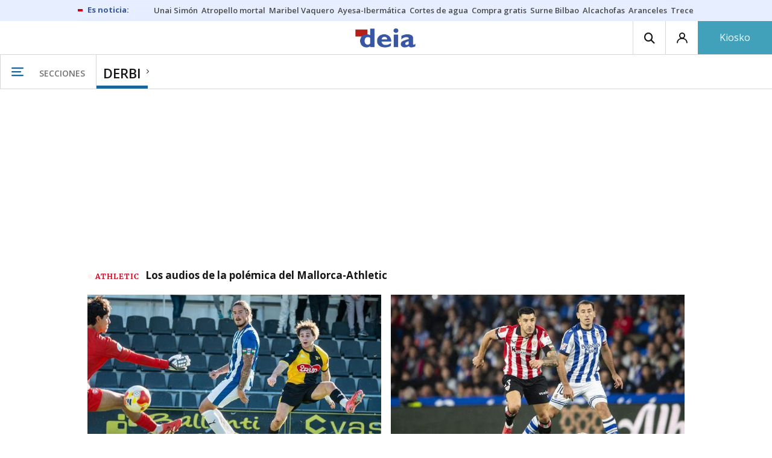

--- FILE ---
content_type: text/html; charset=UTF-8
request_url: https://www.deia.eus/tags/derbi/
body_size: 102239
content:
<!-- timezone: Europe/Madrid --><!-- x-device: desktop --><!-- mobileDetected: no --><!doctype html>
<html lang="es" class="deia">
<head>
    <meta content="IE=edge" http-equiv="X-UA-Compatible">
    <meta content="IE=EmulateIE9" http-equiv="X-UA-Compatible">
    <meta charset="utf-8">
    <meta name="viewport" content="width=device-width, initial-scale=1.0">
    <meta name="Generator" content="bCube ">
            
    <title
    >
    Derbi
            </title>
        <meta
            http-equiv="Content-Type"
            content="text/html; charset=UTF-8"
    >
    
        <meta
            property="fb:app_id"
            content="5605744192803450"
    >
    
        <meta
            property="fb:pages"
            content="167947184674"
    >
    
        <meta
            name="generator"
            content="BBT bCube NX"
    >
    
        <meta
            name="publisher"
            content="Deia"
    >
    
        <meta
            name="robots"
            content="index,follow"
    >
    
        <link
            rel="shortcut icon"
            href="https://www.deia.eus/favicon.ico"
            type="image/x-icon"
    >
    
        <link
            rel="shortcut icon"
            href="https://www.deia.eus/favicon.png"
    >
    
        <link
            rel="apple-touch-icon"
            href="https://www.deia.eus/apple-touch-icon.png"
    >
    
                    <link rel="canonical" href="https://www.deia.eus/tags/derbi/" />
    
    <link rel="preload" as="font" type="font/woff" crossorigin="anonymous" href="https://estaticos-cdn.deia.eus/fonts/noticias-icons.woff" />


            <link href="https://fonts.googleapis.com/css2?family=Bree+Serif&family=Manuale:ital,wght@0,400;0,600;1,400;1,700&family=Montserrat:wght@400;700&family=Open+Sans:wght@300;400;600;700&family=Playfair+Display&family=Roboto+Condensed:wght@400;700&family=Roboto:wght@400;700&family=Source+Code+Pro&display=swap" rel="stylesheet" rel="preload">
                <link href="https://estaticos-cdn.deia.eus/css/base.css?id=2449e3f9c4e1397b5554" rel="stylesheet" />
        <link href="https://estaticos-cdn.deia.eus/cssFonts/typography.css?id=77c85b322e8ffc92611b" rel="stylesheet" />
        <link href="https://estaticos-cdn.deia.eus/css/app.css?id=589efe264ce6f8557919" rel="stylesheet" />
        <link href="https://estaticos-cdn.deia.eus/css/header.css?id=59875a4583c26bc9124f" rel="stylesheet" />
        <link href="https://estaticos-cdn.deia.eus/css/footer.css?id=44c3471cc1c5a1a5e8d8" rel="stylesheet" rel="preload" />
    
    <link rel="preconnect" href="https://estaticos-cdn.deia.eus" />
<link rel="preconnect" href="//www.googletagmanager.com" />
<link rel="preconnect" href="//sb.scorecardresearch.com" />
<link rel="preconnect" href="//www.google-analytics.com" />
<link rel="preconnect" href="//analytics.prensaiberica.es" />
<link rel="preconnect" href="//ping.chartbeat.net" />
<link rel="preconnect" href="//connect.facebook.net" />

    
        <link rel="alternate" title="Derbi" href="/rss/tag/1021249/" type="application/rss+xml" />

                
    
    
    
                            
    
    <script type="text/javascript">

        var url = window.location.href;
        var previous = (document.referrer.indexOf(window.location.hostname.split('.').slice(-2).join('.')) != -1) ? document.referrer.split('?')[0]: undefined;
        var name = (window.location.hostname.match(/^www/)) ? window.location.hostname.split('.').slice(1,2).join() : window.location.hostname.split('.').slice(0,1).join();
        var { hostname, pathname } = new URL(url);
        var domain = hostname.substring(hostname.lastIndexOf(".", hostname.lastIndexOf(".") - 1) + 1);
        var params = (window.location.search+window.location.hash) ? window.location.search+window.location.hash: undefined;
        if (params === "") {
            params = undefined;
        }

        window.dataLayer = window.dataLayer || [];

        var dataLayerEvents = {
                "event" : "pageview",
                "ads" : {
                    "enabled" : "1",
                    "positions" : undefined
                },
                "campaign" : {
                    "medium" : undefined,
                    "name" : undefined,
                    "source" : undefined
                },
                "content" : {
                    "access" : "abierto",
                    "branded" : undefined,
                    "category" : "portada tema",
                    "date" : {
                        "modification" : "2026-01-18T12:45:10+01:00",
                        "publication" : "2026-01-18T12:45:10+01:00",
                        "publication_short" : "2026-01-18"
                    },
                    "front" : undefined ?? "0",
                "id" : "18",
                "language": "castellano",
                "local" : {
                    "city" : undefined,
                    "province" : undefined,
                    "region" : undefined
                },
                "local_is" : "0",
                "multimedia" : undefined,
                "origin" : undefined,
                "person" : {
                    "author" : undefined,
                    "editor" : undefined,
                    "signin" : undefined
                },
                "place" : undefined,
                "pretitle" : undefined,
                "read" : {
                    "time" : undefined
                },
                "related" : undefined ,
                "search" : undefined,
                "section" : {
                    "level_1" : "derbi",
                    "level_2" : "derbi",
                    "level_3" : undefined,
                    "secondary": undefined
                },
                "social" : undefined,
                "tag" : undefined,
                "tag_internal" : undefined,
                "type" : {
                    "cms" : "portada tema"
                },
                "words" : undefined
            },
            "page" : {
            "canonical": undefined ?? url,
                "h1" : "Derbi",
                "referrer" : document.referrer,
                "response" : "200",
            "url" : {
                "complete" : url,
                    "domain" : domain,
                    "hostname" : hostname,
                    "parameters" : params,
                    "path" : pathname,
                    "previous" : previous
            },
            "view_id": Date.now().toString()
        },
        "product" : {
            "platform" : "web",
                "brand" : "deia",
            "name": name
        },
        "video" : {
            "author" : undefined,
            "origin" : undefined,
            "title" : undefined,
            "type" : undefined
        }
        };

        
        window.dataLayer.push(dataLayerEvents)
    </script>

    
        <script lang="js">
var app = window.app || {};
app.utils = (function (module) {
    if (typeof Array.isArray === 'undefined') {
        Array.isArray = function(obj) {
            return Object.prototype.toString.call(obj) === '[object Array]';
        };
    }
    if (!Array.prototype.flat) {
        Object.defineProperty(Array.prototype, 'flat', {
            configurable: true,
            value: function flat () {
                var depth = isNaN(arguments[0]) ? 1 : Number(arguments[0]);

                return depth ? Array.prototype.reduce.call(this, function (acc, cur) {
                    if (Array.isArray(cur)) {
                        acc.push.apply(acc, flat.call(cur, depth - 1));
                    } else {
                        acc.push(cur);
                    }

                    return acc;
                }, []) : Array.prototype.slice.call(this);
            },
            writable: true
        });
    }

    function FlagManager(flagNames) {
        var self = this;
        self.flags = {};
        if (Array.isArray(flagNames)) {
            for (var i = 0; i < flagNames.length; i++) {
                self.flags[flagNames[i]] = 2 << i;
            }
        } else if (typeof flagNames === 'object') {
            var i = 0;
            for (var p in flagNames) {
                if (flagNames.hasOwnProperty(p)) {
                    self.flags[flagNames[p]] = 2 << i;
                    i++;
                }
            }
        }
        self.value = 0;
        self.subscribers = {};

        function getFlag(flag) {
            if (Array.isArray(flag)) {
                return flag.reduce(function (result, f) {
                    return result | getFlag(f);
                }, 0);
            }
            return self.flags[flag] || flag || 0;
        }

        self.get = function (flag) {
            flag = getFlag(flag);
            return (self.value & flag) === flag;
        };
        self.set = function (flag) {
            self.value |= (getFlag(flag));
            setTimeout(function () {
                Object.keys(self.subscribers)
                    .map(function (mask) {
                        if (self.get(parseInt(mask))) {
                            self.subscribers[mask].forEach(function (cb) {
                                cb();
                            });
                            delete self.subscribers[mask];
                        }
                    }.bind(self));
            }.bind(self), 0);
        };
        self.subscribe = function (mask, callBack) {
            mask = getFlag(mask);
            if (parseInt(mask) && typeof callBack === 'function') {
                if (self.get(mask)) return callBack();
                self.subscribers[mask] = (self.subscribers[mask] || []);
                self.subscribers[mask].push(callBack);
            }
        };
    }
    module.FlagManager = FlagManager;

    function BufferQueue(flushCallback, initialBuffer) {
        var self = this;
        self.flush = flushCallback;
        self.buffer = initialBuffer || [];
        self.isReady = false;

        self.doFlush = function () {
            if (self.buffer.length === 0) return;
            var elements = self.buffer.splice(0, self.buffer.length);
            self.flush(elements);
        };
        self.ready = function () {
            self.isReady = true;
            self.doFlush();
        };
        self.push = function (element) {
            self.buffer.push(element);
            if (self.isReady) self.doFlush();
        };
    }
    module.BufferQueue = BufferQueue;

    module.getCookie = function (name) {
        var value = '; ' + document.cookie;
        var parts = value.split('; ' + name + '=');
        if (parts.length === 2) {
            return parts.pop()
                .split(';')
                .shift();
        }
    };
    module.setCookie = function setCookie(name, value, options) {
        let updatedCookie = encodeURIComponent(name) + "=" + encodeURIComponent(value);

        options = options || {};
        for (var optionKey in options) {
            if (options.hasOwnProperty(optionKey)) {
                updatedCookie += '; ' + optionKey;
                let optionValue = options[optionKey];
                if (optionValue !== true) {
                    updatedCookie += '=' + optionValue;
                }
            }
        }
        document.cookie = updatedCookie;
    };

    module.URLSearchParams = window.URLSearchParams || function () {
        return {
            has: function () {
                return false;
            },
        };
    };

    module.getViewportHeight = function () {
        return Math.max(document.documentElement.clientHeight, window.innerHeight || 0);
    };

    module.getViewportWidth = function () {
        return Math.max(document.documentElement.clientWidth, window.innerWidth || 0);
    };

    module.getScreenWidth = function (def) {
        return screen ? screen.width : (def || 0);
    };

    return module;
})(app.utils || {});
</script>
                            
<script type="text/javascript">
    window.cmp_config = {
        name: "Deia",
        privacyURL: "https://www.deia.eus//politica-privacidad/",
        langs: ['es'],
        lang: 'es',
        noticeTxt: {
            es: "Nosotros y nuestros socios utilizamos tecnolog&iacute;as, como las cookies, y procesamos datos personales, como las direcciones IP y los identificadores de cookies, para personalizar los anuncios y el contenido seg&uacute;n sus intereses, medir el rendimiento de los anuncios y el contenido y obtener informaci&oacute;n sobre las audiencias que vieron los anuncios y el contenido. Haga clic a continuaci&oacute;n para autorizar el uso de esta tecnolog&iacute;a y el procesamiento de sus datos personales para estos fines. Puede cambiar de opini&oacute;n y cambiar sus opciones de consentimiento en cualquier momento al regresar a este sitio."
        },
        okbtn: {
            es: "Acepto"
        },
        infobtn: {
            es: "M&aacute;s informaci&oacute;n"
        },
        position: 'popup',
    };
</script>
<script type="text/javascript" src="https://trafico.prensaiberica.es/cmp/min/partner.js"></script>
<link href="https://sdk.privacy-center.org/85b004e1-73f5-4874-bf8a-eebcd1de6b43/loader.js" rel="preload" as="script" fetchpriority="high" />
<script async type="text/javascript"
        src="https://securepubads.g.doubleclick.net/tag/js/gpt.js"></script>

            <link href="https://trafico.prensaiberica.es/adm/min/pb_wrapper/pbwrapper.js" rel="preload" as="script" />
        <link href="https://trafico.prensaiberica.es/adm/min/pb_wrapper/prebid.js" rel="preload" as="script" />
                <link href="https://c.amazon-adsystem.com/aax2/apstag.js" rel="preload" as="script" />
    
    <script lang="js">
        // Defaults...
        var app = window.app || {};
        var googletag = window.googletag || { cmd: [] };
        var cX = window.cX || { callQueue: [] };
        var gptadslots = [];
        var initialSlots = [];

        app.ads = (function (module) {

            if (window.location.hash === '#debug-ads') {
                module.logs = {
                    log: console.log.bind(console, '%c[PUBLICIDAD]', 'color:green'),
                    error: console.error.bind(console, '%c[PUBLICIDAD]', 'color:green'),
                    group: console.group.bind(console),
                    groupEnd: console.groupEnd.bind(console),
                }
            } else {
                var doNothing = function () {
                };
                module.logs = {
                    log: doNothing,
                    error: doNothing,
                    group: doNothing,
                    groupEnd: doNothing,
                };
            }

            var flags = {
                ADS_INITIALIZED: 'ADS_INITIALIZED',
                CMP_READY: 'CMP_READY',
                GOOGLETAG_LOADED: 'GOOGLETAG_LOADED',
                PHOTOGALLERY_MOBILE: 'PHOTOGALLERY_MOBILE',
                DOM_READY: 'DOM_READY',
            };
            var flagManager = new app.utils.FlagManager(flags);

            // Tipos de usuarios. Son potencias de 2 para poder hacer máscaras de bits.
            var userTypes = {
                NONE: 0,        // Tipo de usuario por defecto.
                ANONYMOUS: 1,   // Usuarios no registrados.
                REGISTERED: 2,  // Usuarios registrados pero no suscriptores.
                SUBSCRIBER: 4,  // Usuarios registrados y con alguna suscripción activa. Este tipo solo estará disponible en medias premium.
            };

            var slotTargetings = {
                leftSky: 'cpm_si',
                rightSky: 'cpm_sd',
                footer: 'cpm_fmega',
                header: 'cpm_m',
            };
            var footerAdId = false;
            var headerAdId = false;
            function initializePubadsEventListeners() {
                googletag.pubads().addEventListener('slotVisibilityChanged', function (event) {
                    if (event.isEmpty) return;
                    var targeting = event.slot.getTargeting('p')[0];
                    if (targeting === slotTargetings.footer && event.inViewPercentage > 50) {
                        var closeButton = document.querySelector('[data-megabanner-close]');
                        setTimeout(function () { closeButton && (closeButton.style.display = 'block'); }, 1500);
                    }
                });
                googletag.pubads().addEventListener('slotRenderEnded', function (event) {
                    if (event.isEmpty) return;

                    var targeting = event.slot.getTargeting('p')[0];
                    if (targeting === slotTargetings.footer) {
                        var closeButton = document.querySelector('[data-megabanner-close]');
                        var fmegaPiano = document.getElementById('fmegaPiano');
                        if (fmegaPiano) {
                            fmegaPiano.style.display = 'none';
                            if (closeButton) {
                                closeButton.addEventListener('click', function () {
                                    fmegaPiano.style.display = 'block';
                                });
                            }
                        }
                    } else if (targeting === slotTargetings.leftSky || targeting === slotTargetings.rightSky) {
                        document.getElementsByClassName('sky')[0].classList.add('ad-sky--afterhead');
                    }
                });

                if (module.device === 'mobile' && headerAdId && !document.body.classList.contains('sk--photogallery')) {
                    module.logs.log('Vamos a intentar poner el baner de cabecera en el footer si no hay publi ahí.')
                    if (footerAdId) {
                        googletag.pubads().addEventListener('slotRenderEnded', function (event) {
                            var targeting = event.slot.getTargeting('p')[0];
                            if (targeting === slotTargetings.footer && event.isEmpty) {
                                module.logs.log('El footer está vacío!!!')
                                setHeaderAdAsMegabanner(headerAdId);
                            }
                        });
                    } else {
                        module.logs.log('No se ha cargado footer!!!');
                        setHeaderAdAsMegabanner(headerAdId);
                    }
                }

                if (headerAdId && footerAdId) {
                    const headerAd = document.getElementById(headerAdId);
                    const footerAd = document.getElementById(footerAdId);

                    if (headerAd && footerAd && footerAd.parentElement) {
                        document.addEventListener('scroll', function () {
                            let rect = headerAd.getBoundingClientRect()
                            if (rect.bottom >= 0) {
                                footerAd.parentElement.style.display = 'none'
                            } else {
                                footerAd.parentElement.style.display = 'block'
                            }
                        });
                    }
                }
            }

            function setHeaderAdAsMegabanner(headerAdId) {
                var ad = document.getElementById(headerAdId);
                if (!ad) return;
                var adParent = ad.parentNode;
                var adGrandparent = adParent.parentNode;
                if (!adGrandparent.classList.contains('megabanner')) {                    adGrandparent.className = 'megabanner';
                    adGrandparent.removeAttribute('style')
                    adParent.className = 'megabanner__wrapper wrapper';
                    adParent.removeAttribute('style');
                    googletag.pubads().addEventListener('slotVisibilityChanged', function (event) {
                        var targeting = event.slot.getTargeting('p')[0];
                        if (targeting === slotTargetings.header && event.inViewPercentage > 50) {
                            var closeButtons = document.querySelectorAll('[data-commercial-up-close]');
                            closeButtons.forEach(function(closeButton){
                                setTimeout(function () { closeButton && (closeButton.style.display = 'block'); }, 1500);
                            })

                        }
                    });
                } else {
                    googletag.pubads().addEventListener('slotVisibilityChanged', function (event) {
                        var targeting = event.slot.getTargeting('p')[0];
                        if (targeting === slotTargetings.header && event.inViewPercentage > 50) {
                            var closeButtons = document.querySelectorAll('[data-megabanner-close]');
                            closeButtons.forEach(function(closeButton){
                                setTimeout(function () { closeButton && (closeButton.style.display = 'block'); }, 1500);
                            })

                        }
                    });
                }
            }

            function addCTMToVideos() {
                document.addEventListener('DOMContentLoaded', function () {
                    var videos = document.querySelectorAll('[data-ad-tag-url]');
                    videos.forEach(function (element) {
                        var adTagUrl = element.dataset.adTagUrl;
                        if (adTagUrl) {
                            element.dataset.adTagUrl = adTagUrl + '&npa=1';
                        }
                    });
                });
            }

            module.adMap = {"id":1000008,"name":"all - web - tag","geos":[],"tags":["derbi"],"adUnit":"deia\/servicios","page":null,"networkCode":"138855687","headerBiddingType":"","sensitiveContent":false,"compliant":"yes","slots":[{"id":1000005,"elementId":"728-7","name":"all - web - cpm_m","slot":"728","targeting":[{"key":"p","value":"cpm_m","uuid":"7e88fd1d-6b07-46a9-99f9-405df0d8c8bf"}],"sizes":[[1,1]],"type":"nacional","mapping":[{"key":[990,0],"value":[[1,1],[728,90],[980,90],[980,180],[728,250],[990,90],[980,200],[980,250],[990,200],[990,250],[970,90],[970,250],[990,45],[990,50],[980,45],[980,50],"fluid"]},{"key":[980,0],"value":[[1,1],[728,90],[980,90],[980,180],[728,250],[980,200],[980,250],[970,90],[970,250],[980,45],[980,50],[320,50],[320,53],[320,100],[300,50],[300,53],[300,100],"fluid"]},{"key":[970,0],"value":[[1,1],[728,90],[728,250],[970,90],[970,250],[320,50],[320,53],[320,100],[300,50],[300,53],[300,100],"fluid"]},{"key":[728,0],"value":[[1,1],[728,90],[728,250],[320,50],[320,53],[320,100],[300,50],[300,53],[300,100],"fluid"]},{"key":[0,0],"value":[[1,1],[320,50],[320,53],[320,100],[300,50],[300,53],[300,100],"fluid"]}],"mappingByWidth":{"990":[[1,1],[728,90],[980,90],[980,180],[728,250],[990,90],[980,200],[980,250],[990,200],[990,250],[970,90],[970,250],[990,45],[990,50],[980,45],[980,50],"fluid"],"980":[[1,1],[728,90],[980,90],[980,180],[728,250],[980,200],[980,250],[970,90],[970,250],[980,45],[980,50],[320,50],[320,53],[320,100],[300,50],[300,53],[300,100],"fluid"],"970":[[1,1],[728,90],[728,250],[970,90],[970,250],[320,50],[320,53],[320,100],[300,50],[300,53],[300,100],"fluid"],"728":[[1,1],[728,90],[728,250],[320,50],[320,53],[320,100],[300,50],[300,53],[300,100],"fluid"],"0":[[1,1],[320,50],[320,53],[320,100],[300,50],[300,53],[300,100],"fluid"]},"outOfPage":false,"scroll":null,"enabledForSubscribers":true,"enabledForRegistered":true,"enabledForAnonymous":true,"enabledForBitMask":7,"lazyLoaded":false},{"id":1000020,"elementId":"cpm_fmega-3","name":"all - web - cpm_fmega","slot":"cpm_fmega","targeting":[{"key":"p","value":"cpm_fmega","uuid":"f3bc9cb7-9d26-4646-9e80-1c31b1e82579"}],"sizes":[[1,1]],"type":"local","mapping":[{"key":[990,0],"value":[[1,1],[728,90],[980,90],[990,90],[970,90],[990,45],[990,50],[980,45],[980,50],[970,50],"fluid"]},{"key":[980,0],"value":[[1,1],[728,90],[980,90],[970,90],[980,45],[980,50],[970,50],"fluid"]},{"key":[970,0],"value":[[1,1],[728,90],[970,90],[970,50],"fluid"]},{"key":[728,0],"value":[[1,1],[728,90],[320,50],[320,53],[320,100],"fluid"]},{"key":[0,0],"value":[[1,1],[320,50],[320,53],[320,100],"fluid"]}],"mappingByWidth":{"990":[[1,1],[728,90],[980,90],[990,90],[970,90],[990,45],[990,50],[980,45],[980,50],[970,50],"fluid"],"980":[[1,1],[728,90],[980,90],[970,90],[980,45],[980,50],[970,50],"fluid"],"970":[[1,1],[728,90],[970,90],[970,50],"fluid"],"728":[[1,1],[728,90],[320,50],[320,53],[320,100],"fluid"],"0":[[1,1],[320,50],[320,53],[320,100],"fluid"]},"outOfPage":false,"scroll":1500,"enabledForSubscribers":false,"enabledForRegistered":true,"enabledForAnonymous":true,"enabledForBitMask":3,"lazyLoaded":false},{"id":1000003,"elementId":"skyizda-3","name":"all - web - cpm_si","slot":"skyizda","targeting":[{"key":"p","value":"cpm_si","uuid":"e0743a6c-f06a-4bce-90a8-a029632203fa"}],"sizes":[[1,1]],"type":"nacional","mapping":[{"key":[1280,0],"value":[[1,1],[120,600],[120,1000],[160,1000],[160,600],[450,1000]]},{"key":[0,0],"value":[]}],"mappingByWidth":{"1280":[[1,1],[120,600],[120,1000],[160,1000],[160,600],[450,1000]],"0":[]},"outOfPage":false,"scroll":null,"enabledForSubscribers":false,"enabledForRegistered":true,"enabledForAnonymous":true,"enabledForBitMask":3,"lazyLoaded":false},{"id":1000004,"elementId":"skydcha-3","name":"all - web - cpm_sd","slot":"skydcha","targeting":[{"key":"p","value":"cpm_sd","uuid":"5b35eae4-708c-4361-8c94-4c0d75a75566"}],"sizes":[[1,1]],"type":"nacional","mapping":[{"key":[1280,0],"value":[[1,1],[120,601],[120,1001],[160,1001],[160,601],[450,1001]]},{"key":[0,0],"value":[]}],"mappingByWidth":{"1280":[[1,1],[120,601],[120,1001],[160,1001],[160,601],[450,1001]],"0":[]},"outOfPage":false,"scroll":null,"enabledForSubscribers":false,"enabledForRegistered":true,"enabledForAnonymous":true,"enabledForBitMask":3,"lazyLoaded":false},{"id":1000073,"elementId":"980-3","name":"all - web - cpm_c990x45 (solo pc)","slot":"980","targeting":[{"key":"p","value":"cpm_c990x45","uuid":"80b29741-437f-4c45-8a85-657ac330cdeb"}],"sizes":[[1,1]],"type":"nacional","mapping":[{"key":[990,0],"value":[[1,1],[990,45],[990,90]]},{"key":[0,0],"value":[]}],"mappingByWidth":{"990":[[1,1],[990,45],[990,90]],"0":[]},"outOfPage":false,"scroll":null,"enabledForSubscribers":false,"enabledForRegistered":true,"enabledForAnonymous":true,"enabledForBitMask":3,"lazyLoaded":false},{"id":1000009,"elementId":"cpm_mb-3","name":"all - web - cpm_mb","slot":"cpm_mb","targeting":[{"key":"p","value":"cpm_mb","uuid":"55cbcd02-c6bf-455d-9f06-53a5ef35b9f1"}],"sizes":[[1,1]],"type":"local","mapping":[{"key":[990,0],"value":[[1,1],[728,90],[980,90],[980,180],[728,250],[990,90],[980,200],[980,250],[990,200],[990,250],[970,90],[970,250],[990,45],[990,50],[980,45],[980,50],"fluid"]},{"key":[980,0],"value":[[1,1],[728,90],[980,90],[980,180],[728,250],[980,200],[980,250],[970,90],[970,250],[980,45],[980,50],"fluid"]},{"key":[970,0],"value":[[1,1],[728,90],[728,250],[970,90],[970,250],[320,100],[300,100],"fluid"]},{"key":[728,0],"value":[[1,1],[728,90],[728,250],[320,100],[300,100],"fluid"]},{"key":[0,0],"value":[[1,1],[320,50],[320,53],[320,100],[300,50],[300,53],[300,100],"fluid"]}],"mappingByWidth":{"990":[[1,1],[728,90],[980,90],[980,180],[728,250],[990,90],[980,200],[980,250],[990,200],[990,250],[970,90],[970,250],[990,45],[990,50],[980,45],[980,50],"fluid"],"980":[[1,1],[728,90],[980,90],[980,180],[728,250],[980,200],[980,250],[970,90],[970,250],[980,45],[980,50],"fluid"],"970":[[1,1],[728,90],[728,250],[970,90],[970,250],[320,100],[300,100],"fluid"],"728":[[1,1],[728,90],[728,250],[320,100],[300,100],"fluid"],"0":[[1,1],[320,50],[320,53],[320,100],[300,50],[300,53],[300,100],"fluid"]},"outOfPage":false,"scroll":null,"enabledForSubscribers":false,"enabledForRegistered":true,"enabledForAnonymous":true,"enabledForBitMask":3,"lazyLoaded":false},{"id":1000002,"elementId":"300dcha-7","name":"all - web - cpm_r_dcha","slot":"300dcha","targeting":[{"key":"p","value":"cpm_r_dcha","uuid":"561aef3a-4f0a-4968-b5f9-2731b4bb68fc"}],"sizes":[[1,1]],"type":"nacional","mapping":[{"key":[768,0],"value":[[1,1],[300,250],[300,300],[300,600],"fluid"]},{"key":[0,0],"value":[[1,1],[300,600],[336,280],[320,480],[300,250],[300,300],[250,250],[300,100],"fluid"]}],"mappingByWidth":{"768":[[1,1],[300,250],[300,300],[300,600],"fluid"],"0":[[1,1],[300,600],[336,280],[320,480],[300,250],[300,300],[250,250],[300,100],"fluid"]},"outOfPage":false,"scroll":null,"enabledForSubscribers":true,"enabledForRegistered":true,"enabledForAnonymous":true,"enabledForBitMask":7,"lazyLoaded":false},{"id":1000001,"elementId":"300dchab-3","name":"all - web - cpm_r_dchab","slot":"300dchab","targeting":[{"key":"p","value":"cpm_r_dchab","uuid":"83825312-bd0b-46fd-a5a7-d4939277eb20"}],"sizes":[[1,1]],"type":"local","mapping":[{"key":[768,0],"value":[[1,1],[300,250],[300,300],[300,600],"fluid"]},{"key":[0,0],"value":[[1,1],[300,600],[336,280],[320,480],[300,250],[300,300],[250,250],[300,100],"fluid"]}],"mappingByWidth":{"768":[[1,1],[300,250],[300,300],[300,600],"fluid"],"0":[[1,1],[300,600],[336,280],[320,480],[300,250],[300,300],[250,250],[300,100],"fluid"]},"outOfPage":false,"scroll":null,"enabledForSubscribers":false,"enabledForRegistered":true,"enabledForAnonymous":true,"enabledForBitMask":3,"lazyLoaded":false}],"disableAdsInImage":"no","disableNoAdserverAds":"no","disablePrebidLoad":false,"disableApstagLoad":false,"disableRefreshAd":false,"lazyLoadSensibilityDesktop":1,"lazyLoadSensibilityMobile":2};
            module.premiumEnabled = 0;
            module.isPremiumContent = 0;
            module.screenWidth = app.utils.getScreenWidth();
            module.device = (module.screenWidth <= 500) ? 'mobile' : 'desktop';
            module.lazyLoadSensibility = ((module.screenWidth <= 500)
                ? module.adMap.lazyLoadSensibilityMobile
                : module.adMap.lazyLoadSensibilityDesktop) || 0;
            module.lazyLoadSensibilityPx = module.lazyLoadSensibility
                ? (module.lazyLoadSensibility + 1) * app.utils.getViewportHeight()
                : 0;
            module.renderQueue = new app.utils.BufferQueue(module.adMap.disableRefreshAd
                ? function () {}
                : function (ads) {
                    ads = ads.flat();
                    googletag.cmd.push(function () {
                        googletag.pubads().refresh(ads);
                        ads.map(function (ad) {
                            module.logs.log('Pintando slot: ', ad.getSlotElementId());
                        });
                    });
                }.bind(this));
            module.onLoad = new app.utils.BufferQueue(
                function (callbacks) {
                    callbacks.map(function (callback) {
                        callback(module);
                    });
                }.bind(this),
                module.onLoad);

            var userInfo = { type: userTypes.ANONYMOUS, u: null };
            if (typeof app.utils.getCookie("__tac") != 'undefined' && app.utils.getCookie("__tac").length > 0) {
                if (!module.premiumEnabled) {
                    userInfo.type = userTypes.REGISTERED;
                    userInfo.u = 'r';
                } else {
                    userInfo.type = userTypes.SUBSCRIBER;
                    userInfo.u = 's';
                }
            } else if (typeof app.utils.getCookie("__utp") != 'undefined' && app.utils.getCookie("__utp").length > 0) {
                userInfo.type = userTypes.REGISTERED;
                userInfo.u = 'r';
            }

            userInfo.hasAccess = !module.isPremiumContent || userInfo.type > (module.premiumEnabled ? userTypes.REGISTERED : userTypes.ANONYMOUS);
            module.user = userInfo;

            module.removePosition = function (position) {
                module.logs.log('remove not initialized position', position.elementId);
                document.querySelectorAll('[data-ad-position-baldomero="' + position.elementId + '"]').forEach(function (element) {
                    module.logs.log('Se elimina el hueco de publicidad de la posición', position.elementId);
                    element.dataset.adPositionBaldomero += '--removed';
                    element.dataset.adPositionCount = (+element.dataset.adPositionCount || 1) - 1;
                    if(+element.dataset.adPositionCount === 0) element.classList.add('baldomero');
                });
            };

            module.isPositionActive = function isPositionActive(position) {
                return (position.enabledForBitMask & module.user.type) === module.user.type;
            };

            /**
             * Devuelve una función que calcula la altura a la que se encuentra una posición de publicidad en cada momento.
             * @param {string} elementId
             * @return {function(): {absoluteTop: number, renderAt: number }}
             */
            function buildPositionOffsetGetterFunction(elementId) {
                var element = document.getElementById(elementId);
                if (!element) {
                    return function () {
                        return {absoluteTop: 0, renderAt: 0};
                    };
                }

                return function () {
                    var box = element.getBoundingClientRect();
                    var absoluteTop = box.top + window.scrollY;
                    var renderAt = absoluteTop - module.lazyLoadSensibilityPx;
                    return {absoluteTop: absoluteTop, renderAt: renderAt};
                };
            }

            module.handleLazyLoadedPosition = function handleLazyLoadedPosition(slot) {
                var elementId = slot.getSlotElementId();
                var getPositionOffset = buildPositionOffsetGetterFunction(elementId);

                var offset = getPositionOffset().renderAt;
                if (offset <= 0
                    || document.body.scrollTop > offset
                    || document.documentElement.scrollTop > offset
                ) {
                    module.logs.log('La posición ' + elementId + ' debería cargarse perezosamente, pero su offset es menor que la sensibilidad configurada:', offset);
                    if (module.adMap.disablePrebidLoad) {
                        module.renderQueue.push(slot);
                    } else {
                        module.logs.log('Pintando slot: ', elementId);
                        pbjs.que.push(function () { pbjs.refreshAds([elementId]); });
                    }
                } else {
                    module.logs.log('La posición ' + elementId + ' será cargada perezosamente a ' + offset + 'px');
                    module.handleScrolledPosition(slot, getPositionOffset);
                }
            };

            function renderCpmFmega(renderPositionAt = 0) {
                const adCpmFmegaQuery = document.querySelectorAll('[id$="-div-gpt-ad_cpm_fmega"]:not(:empty)');
                if (!adCpmFmegaQuery.length) {
                    return;
                }

                const megabannerContainer = adCpmFmegaQuery[0].closest('.megabanner');
                const lastScrollTop = window.lastScrollTop || 0;
                const currentScrollTop = document.body.scrollTop || document.documentElement.scrollTop;
                if (currentScrollTop < renderPositionAt) {
                    megabannerContainer.classList.remove('megabanner--showing');
                    return;
                }

                megabannerContainer.classList.add('megabanner--showing');
                const bannerHeight = adCpmFmegaQuery[0].offsetHeight;
                // Scrolling down
                if (lastScrollTop < currentScrollTop) {
                    megabannerContainer.style.bottom = 0;
                } else { // Scrolling up
                    megabannerContainer.style.bottom = `${bannerHeight / 2 * -1}px`;
                }
                window.lastScrollTop = currentScrollTop;
            }

            /**
             * @param slot El slot de publicidad que debemos inicializar.
             * @param {function(): { absoluteTop: number, renderAt: number }} getPositionOffset Función que devuelve la altura a la que se debe pintar la publicidad.
             */
            module.handleScrolledPosition = function handleScrolledPosition(slot, getPositionOffset) {
                document.addEventListener('scroll', function listener() {
                    const positionBox = getPositionOffset();
                    const renderPositionAt = positionBox.renderAt;
                    var scrollY = document.body.scrollTop || document.documentElement.scrollTop;
                    if (scrollY > renderPositionAt) {
                        module.logs.group('Se ha llegado al scroll necesario para pintar ' + slot.getSlotElementId());
                        module.logs.log(' - El slot se encuentra a ' + positionBox.absoluteTop + 'px de altura.');
                        module.logs.log(' - La sensibilidad del lazy load es ' + module.lazyLoadSensibility + ' viewport(s),');
                        module.logs.log('   la altura del viewport es ' + app.utils.getViewportHeight() + 'px, ');
                        module.logs.log('   por lo que la posición se debería cargar ' + module.lazyLoadSensibilityPx + 'px antes de que entre en el viewport.');
                        module.logs.log(' - Es decir, la posición se debería cargar en el scroll ' + renderPositionAt);
                        module.logs.log(' - El scroll actual es ' + scrollY + 'px');
                        module.logs.groupEnd();
                        if (module.adMap.disablePrebidLoad) {
                            module.renderQueue.push(slot);
                        } else {
                            module.logs.log('Pintando slot: ', slot.getSlotElementId());
                            pbjs.que.push(function () {
                                pbjs.refreshAds([slot.getSlotElementId()]);
                            });
                        }
                        document.removeEventListener('scroll', listener, true);

                        const targeting = slot.getTargeting('p')[0];
                        if (targeting === slotTargetings.footer) {
                            document.querySelectorAll('[id$="-div-gpt-ad_cpm_fmega"]')[0].closest('.megabanner').classList.add('megabanner--showing');
                            document.addEventListener('scroll', function() {
                                renderCpmFmega(renderPositionAt);
                            });
                        }
                    }
                }, true);
            };

            module.handleHtmlPositions = function handleHtmlPositions() {
                document.querySelectorAll('[data-html-ad-enabled-for-bit-mask]')
                    .forEach(function (element) {
                        var bitMask = parseInt(element.dataset.htmlAdEnabledForBitMask) || 0;
                        if ((bitMask & module.user.type) === module.user.type) {
                            return;
                        }
                        var parts = element.id.split('_');
                        module.removePosition({ elementId: parts[parts.length - 1] });
                    });
            };

            var slotIdPrefix = (app.utils.getScreenWidth(800) < 768) ? 'movil-' : 'pc-';
            module.handlePosition = function (position) {
                if (!module.isPositionActive(position)) {
                    return module.removePosition(position);
                }

                module.logs.group('Inicializando ' + position.slot + ' para usuarios ' + position.enabledForBitMask);
                try {
                    var positionId = slotIdPrefix + 'div-gpt-ad_' + position.elementId;
                    var element = document.getElementById(positionId);
                    if (!element) {
                        module.logs.log('No hemos encontrado el div con id', positionId, position);
                        return module.removePosition(position);
                    }

                    positionId = positionId.replace(position.elementId, position.slot);
                    element.id = positionId;

                    var adUnitPath = '/' + module.adMap.networkCode + '/' + position.type + '-' + module.adMap.adUnit;
                    var slot = position.outOfPage
                        ? googletag.defineOutOfPageSlot(adUnitPath, positionId)
                        : googletag.defineSlot(adUnitPath, position.sizes, positionId);
                    module.logs.log('Slot creado con id', positionId, 'y adUnit', adUnitPath, position.outOfPage ? 'como OutOfPage' : '');
                    if (Array.isArray(position.mapping) && position.mapping.length) {
                        var mapping = googletag.sizeMapping();
                        position.mapping.forEach(function (map) {
                            mapping.addSize(map.key, map.value);
                        });
                        slot.defineSizeMapping(mapping.build());
                        module.logs.log('Añadido sizeMapping a slot', position.mapping);
                    }
                    if (Array.isArray(position.targeting) && position.targeting.length) {
                        position.targeting.forEach(function (targeting) {
                            slot.setTargeting(targeting.key, targeting.value);
                        });
                        module.logs.log('Añadido targeting a slot', position.targeting);
                        if (slot.getTargeting('p')[0] === slotTargetings.footer) footerAdId = positionId;
                        if (slot.getTargeting('p')[0] === slotTargetings.header) headerAdId = positionId;

                    }
                    slot.addService(googletag.companionAds()).addService(googletag.pubads());
                    gptadslots.push(slot);
                    googletag.display(slot);

                    if (position.scroll) {
                        module.logs.log('La posición se pintará al hacer scroll ', position.scroll);
                        module.handleScrolledPosition(slot, function () {
                            return {absoluteTop: 0, renderAt: 500};
                        });
                    } else if (position.lazyLoaded
                        && module.lazyLoadSensibilityPx
                    ) {
                        module.handleLazyLoadedPosition(slot);
                        module.logs.log('La posición se pintará perezosamente');
                    } else {
                        initialSlots.push(slot.getSlotElementId());
                        module.logs.log('La posición se pintará inmediatamente');
                    }

                    module.logs.log('Posición inicializada correctamente', position);
                } catch (e) {
                    module.logs.error('Error al inicializar una posición de publicidad. ' +
                        'Puede que se haya cargado dos veces el mismo slot en la página.',
                        position
                    );
                    module.logs.error(e);
                }
                module.logs.groupEnd();
            };

            function initializeGAM() {
                module.logs.log('Ejecutando inicialización de GAM.');

                /* setTargeting cxense */
                try {
                    if (localStorage.getItem('pisegs')) {
                        googletag.pubads()
                            .setTargeting('CxSegments', localStorage.getItem('pisegs'));
                    }
                    if (localStorage.getItem('_mo_r1')) {
                        googletag.pubads()
                            .setTargeting('r1', localStorage.getItem('_mo_r1'));
                    }
                    if (localStorage.getItem('_mo_r2')) {
                        googletag.pubads()
                            .setTargeting('r2', localStorage.getItem("_mo_r2"))
                    }
                    if (window._mo && window._mo.urlknow && window._mo.urlknow.bs) {
                        googletag.pubads().setTargeting("bs", window._mo.urlknow.bs);
                    }
                } catch (e) {}

                try {
                    var strDat = localStorage.getItem('_mo_ipdata');
                    if(strDat) {
                        var objDat = JSON.parse(strDat);
                        if(objDat.cit) googletag.pubads().setTargeting("cc", objDat.cit);
                        if(objDat.zip) googletag.pubads().setTargeting("cz", objDat.zip);
                    }
                } catch(e){}

                try {
                    strDat = localStorage.getItem('_mo_profile');
                    if(strDat) {
                        objDat = JSON.parse(strDat);
                        if(objDat.geo) {
                            if(objDat.geo.cit) googletag.pubads().setTargeting("bc", objDat.geo.cit);
                            if(objDat.geo.zip) googletag.pubads().setTargeting("bz", objDat.geo.zip);
                        }
                    }
                } catch(e){}

                var searchParams = new app.utils.URLSearchParams(window.location.search.slice(1));
                if (searchParams.has('tagepi')) module.adMap.tags.push(searchParams.get('tagepi'));
                if (module.adMap.tags.length) googletag.pubads().setTargeting('tagepi', module.adMap.tags);
                if (module.adMap.geos.length) googletag.pubads().setTargeting('hiperlocalepi', module.adMap.geos);
                if (module.adMap.page) googletag.pubads().setTargeting('page', module.adMap.page);
                if (module.user.u) googletag.pubads().setTargeting('u', module.user.u);
                if (!module.user.hasAccess) googletag.pubads().setTargeting('tipopagina', 'pintermedia');
                googletag.pubads().setTargeting('compliant', module.adMap.compliant);

                if (!module.adMap.disableRefreshAd) {
                    googletag.pubads().enableSingleRequest();
                    googletag.pubads().enableAsyncRendering();
                    googletag.pubads().setCentering(true);
                    googletag.enableServices();
                }

                if (document.body.classList.contains('sk--photogallery')
                    && window.screen.width < 768
                ) {
                    module.logs.log('Omitimos el pintado de la publicidad porque estamos en una galería en móvil');
                } else {
                    flagManager.set(flags.PHOTOGALLERY_MOBILE);
                }
            }

            function initializeSlots() {
                module.logs.log('Ejecutando inicialización de publicidad.');
                module.adMap.slots.map(module.handlePosition);
                module.handleHtmlPositions();
                flagManager.set(flags.ADS_INITIALIZED);

                initializePubadsEventListeners();
            }

            function loadInitialSlots() {
                if (module.adMap.disablePrebidLoad) {
                    var slots = [];
                    googletag.pubads().getSlots().forEach(function (s) {
                        if (initialSlots.indexOf(s.getSlotElementId()) >= 0) {
                            slots.push(s);
                        }
                    });
                    module.renderQueue.push(slots);
                } else {
                    module.logs.log('Pintando slot: ', initialSlots);
                    pbjs.que.push(function () {
                        pbjs.loadAds(initialSlots);
                        initialSlots = [];
                    });
                }
            }

            function startBiddingProcess() {
                if (module.user.type === userTypes.SUBSCRIBER) {
                    module.adMap.disablePrebidLoad = true;
                    module.logs.log('Se omite la carga de pb.js y apstag debido a que el usuario es suscriptor.');
                    flagManager.set([flags.PREBID_LOADED]);
                    return;
                }

                if (!module.adMap.disablePrebidLoad) {
                    window.pbjs = window.pbjs || { que: [] };
                    window.hb_epi = module.adMap.adUnit.split('/')[0]
                        + '_' + (module.device)
                        + module.adMap.headerBiddingType
                        + (location.pathname === '/' ? '_portada' : '');

                    module.logs.log('Iniciando el proceso de pujas con hb_epi: ', hb_epi);

                    // Load Pbjs script
                    var s = document.createElement('script');
                    s.type = 'text/javascript';
                    s.src = "https://trafico.prensaiberica.es/adm/min/pb_wrapper/pbwrapper.js";
                    s.async = true;
                    s.onload = function () {
                        flagManager.set(flags.PREBID_LOADED);
                        module.logs.log('prebid está listo para ser usado');
                    };
                    document.head.appendChild(s);
                } else {
                    flagManager.set(flags.PREBID_LOADED);
                    module.logs.log('Se omite la carga de pb.js porque así fue indicado en el AdMap.');
                }
            }
            googletag.cmd.push(function () {
                googletag.pubads().disableInitialLoad();
                googletag.pubads().setPrivacySettings({
                    nonPersonalizedAds: true
                });
                /* cmp - gdpr */
                window.didomiOnReady = window.didomiOnReady || [];
                window.didomiOnReady.push(function (Didomi) {
                    Didomi.getObservableOnUserConsentStatusForVendor('google')
                        .filter(function (status) {
                            return status !== undefined;
                        })
                        .first()
                        .subscribe(function (consentStatusForVendor) {
                            if (consentStatusForVendor === true) {
                                googletag.pubads().setPrivacySettings({
                                    nonPersonalizedAds: false
                                });
                            } else if (consentStatusForVendor === false) {
                                googletag.pubads().setPrivacySettings({
                                    nonPersonalizedAds: true
                                });
                                addCTMToVideos();
                            }
                            module.logs.log('CMP ready');
                            flagManager.set(flags.CMP_READY);
                        });
                });

                flagManager.set(flags.GOOGLETAG_LOADED);
                module.logs.log('googletag está listo para ser usado');
            });

            startBiddingProcess();
            flagManager.subscribe([flags.PREBID_READY, flags.CMP_READY, flags.PHOTOGALLERY_MOBILE], module.renderQueue.ready);
            flagManager.subscribe([flags.PREBID_READY, flags.CMP_READY, flags.ADS_INITIALIZED], module.onLoad.ready);
            flagManager.subscribe([flags.CMP_READY, flags.PREBID_LOADED, flags.GOOGLETAG_LOADED], initializeGAM);
            flagManager.subscribe([flags.CMP_READY, flags.PREBID_LOADED, flags.GOOGLETAG_LOADED, flags.DOM_READY], initializeSlots);
            flagManager.subscribe([flags.CMP_READY, flags.PREBID_LOADED, flags.GOOGLETAG_LOADED, flags.DOM_READY, flags.ADS_INITIALIZED, flags.PHOTOGALLERY_MOBILE], loadInitialSlots);

            if (document.readyState !== 'loading') {
                flagManager.set(flags.DOM_READY)
            } else {
                module.logs.log('Escuchando cuando el contenido de la página termina para iniciar y pintar publicidad.');
                document.addEventListener('DOMContentLoaded', function () {
                    flagManager.set(flags.DOM_READY)
                });
            }

            module.debugFlags = function () {
                Object.entries(flags)
                    .forEach(function (entry) {
                        var value = entry[1];
                        if (parseInt(value) && entry[0] !== '_flags') {
                            console.log(entry[0], flagManager.get(value) ? 'true' : 'false');
                        }
                    });
            };
            module.flags = flags;
            module.flagManager = flagManager;
            return module;
        })(app.ads || {});
    </script>

    
        
                <!-- ID5 -->
<script>window.ID5EspConfig={partnerId:1326};</script>

<link href="https://www.deia.eus/statics/css/bcube_deia_v2b.css" rel="stylesheet">

<!-- citiservi segments -->
<script>
var googletag = googletag || {};
googletag.cmd = googletag.cmd || [];
googletag.cmd.push(function () {
    try{
        var cseg = decodeURIComponent('; ' + document.cookie).split('; ' + 'btrseg' + '=').pop().split(';').shift().split(",");
        if (cseg instanceof Array) {
            googletag.pubads().setTargeting('cservi_segments', cseg);
        }
        console.log("[PUBLICIDAD] incluidos los segmentos de citiservi");
    }catch(e){}
});
</script>
<script>(function(w,d,s,l,i){w[l]=w[l]||[];w[l].push({'gtm.start':
new Date().getTime(),event:'gtm.js'});var f=d.getElementsByTagName(s)[0],
j=d.createElement(s),dl=l!='dataLayer'?'&l='+l:'';j.async=true;j.src=
'https://www.googletagmanager.com/gtm.js?id='+i+dl;f.parentNode.insertBefore(j,f);
})(window,document,'script','dataLayer','GTM-K3F8ZWT');</script>

<!-- marfeel -->
<script type="text/javascript">
!function(){"use strict";function e(e){var t=!(arguments.length>1&&void 0!==arguments[1])||arguments[1],c=document.createElement("script");c.src=e,t?c.type="module":(c.async=!0,c.type="text/javascript",c.setAttribute("nomodule",""));var n=document.getElementsByTagName("script")[0];n.parentNode.insertBefore(c,n)}!function(t,c){!function(t,c,n){var a,o,r;n.accountId=c,null!==(a=t.marfeel)&&void 0!==a||(t.marfeel={}),null!==(o=(r=t.marfeel).cmd)&&void 0!==o||(r.cmd=[]),t.marfeel.config=n;var i="https://sdk.mrf.io/statics";e("".concat(i,"/marfeel-sdk.js?id=").concat(c),!0),e("".concat(i,"/marfeel-sdk.es5.js?id=").concat(c),!1)}(t,c,arguments.length>2&&void 0!==arguments[2]?arguments[2]:{})}(window,5111,{} /* Config */)}();
</script>

<style>
/* evitar solapamiento contenido con footer sticky */
body.body--sticky{padding-bottom: 140px;}
</style>
    
    
</head>
<body class="nx-piano">
    <!-- start tms v1.11 (noscript) -->
<noscript><iframe src="https://www.googletagmanager.com/ns.html?id=GTM-K3F8ZWT"
height="0" width="0" style="display:none;visibility:hidden"></iframe></noscript>
<!-- end tms v1.11 (noscript) -->




        
    





<!--
Logo def:
{
    "href": "\/",
    "src": "\/images\/logo-deia.png",
    "alt": "Deia",
    "class": ""
}
-->

<header id="schema-organization" itemprop="publisher" itemscope itemtype="http://schema.org/Organization" class="header header--inner">

    <meta content="https://estaticos-cdn.deia.eus/images/logo-deia.png?id=1ec9fb147a72c2a9a9dd" itemprop="image">

        
    <div class="tag-bar-wrapper">
        <nav class="tag-bar" data-text="Es noticia:" itemscope itemtype="https://schema.org/SiteNavigationElement">
                            
<a itemprop="url"
    href="https://www.deia.eus/athletic/2026/01/17/unai-simon-critico-arbitro-companeros-10584233.html"            class="header--inner"        title="Unai Simón"
>
                        <span
                itemprop="name"            >
                Unai Simón
            </span>
            </a>
                            
<a itemprop="url"
    href="https://www.deia.eus/sucesos/2026/01/18/atropello-mortal-portugalete-testigo-da-10583936.html"            class="header--inner"        title="Atropello mortal"
>
                        <span
                itemprop="name"            >
                Atropello mortal
            </span>
            </a>
                            
<a itemprop="url"
    href="https://www.deia.eus/politica/2026/01/18/pnv-maribel-vaquero-relacion-sanchez-seguira-siga-cumpliendo-10584762.html"    target="_blank"        class="header--inner"        title="Maribel Vaquero"
>
                        <span
                itemprop="name"            >
                Maribel Vaquero
            </span>
            </a>
                            
<a itemprop="url"
    href="https://www.deia.eus/bizkaia/2026/01/18/bizkaia-gana-fuerza-futura-sede-10583735.html"            class="header--inner"        title="Ayesa-Ibermática"
>
                        <span
                itemprop="name"            >
                Ayesa-Ibermática
            </span>
            </a>
                            
<a itemprop="url"
    href="https://www.deia.eus/bilbao/2026/01/17/agua-cortara-martes-durante-cuatro-10582767.html"            class="header--inner"        title="Cortes de agua"
>
                        <span
                itemprop="name"            >
                Cortes de agua
            </span>
            </a>
                            
<a itemprop="url"
    href="https://www.deia.eus/bizkaia/2026/01/17/primaprix-supermercado-presencia-bizkaia-sortea-compra-meses-10581323.html"            class="header--inner"        title="Compra gratis"
>
                        <span
                itemprop="name"            >
                Compra gratis
            </span>
            </a>
                            
<a itemprop="url"
    href="https://www.deia.eus/bilbao-basket/2026/01/18/surne-bilbao-bombardea-tenerife-triplazo-acb-liga-endesa-10584672.html"    target="_blank"        class="header--inner"        title="Surne Bilbao"
>
                        <span
                itemprop="name"            >
                Surne Bilbao
            </span>
            </a>
                            
<a itemprop="url"
    href="https://www.deia.eus/gastronomia/2026/01/17/sabrosas-recetas-alcachofas-renovar-imagen-hortaliza-versatil-cocina-10582249.html"            class="header--inner"        title="Alcachofas"
>
                        <span
                itemprop="name"            >
                Alcachofas
            </span>
            </a>
                            
<a itemprop="url"
    href="https://www.deia.eus/mundo/2026/01/17/trump-anuncia-aranceles-25-paises-groenlandia-10583668.html"            class="header--inner"        title="Aranceles"
>
                        <span
                itemprop="name"            >
                Aranceles
            </span>
            </a>
                            
<a itemprop="url"
    href="https://www.deia.eus/actualidad/sociedad/2026/01/17/vandalizan-tumba-trece-rosas-amenazas-madrid-10583961.html"            class="header--inner"        title="Trece Rosas"
>
                        <span
                itemprop="name"            >
                Trece Rosas
            </span>
            </a>
                            
<a itemprop="url"
    href="https://www.deia.eus/bizkaia/2026/01/16/planes-bizkaia-bilbao-semana-enero-10568711.html"    target="_blank"        class="header--inner"        title="Planes en Bizkaia"
>
                        <span
                itemprop="name"            >
                Planes en Bizkaia
            </span>
            </a>
                            
<a itemprop="url"
    href="https://www.deia.eus/salud/2026/01/16/edad-debes-dejar-beber-alcohol-neurologo-10581733.html"            class="header--inner"        title="Edad alcohol"
>
                        <span
                itemprop="name"            >
                Edad alcohol
            </span>
            </a>
                            
<a itemprop="url"
    href="https://www.deia.eus/cultura/2026/01/18/lucinda-williams-rebela-loco-mundo-donald-trump-10584826.html"            class="header--inner"        title="Lucinda Williams"
>
                        <span
                itemprop="name"            >
                Lucinda Williams
            </span>
            </a>
                    </nav>
    </div>

    <article class="header--top">

        <button class="main-menu__trigger" title="Secciones">
            <i class="i-menu-trigger"></i>
        </button>

        

<article class="mega-menu-responsive" style="font-size:0;">
    <header itemscope itemtype="http://schema.org/Organization">

        <meta content="Deia" itemprop="name">
        <meta content="https://www.deia.eus" itemprop="url">
        <meta content="https://estaticos-cdn.deia.eus/images/logo-deia.png?id=1ec9fb147a72c2a9a9dd" itemprop="logo">

        <div class="mega-menu-responsive__close">
            <i class="i-close_gallery"></i>
        </div>
        <div class="mega-menu-responsive__options">
            <button class="btn-header-search" type="button" data-menu-open="search">
                <i class="i-search"></i>
            </button>
        </div>
    </header>

    

    <nav class="mega-menu-accordion" itemscope
        itemtype="http://schema.org/SiteNavigationElement">

        

               <h3 class="mega-menu-accordion__item">
             <a href="https://www.deia.eus/bizkaia/"
                class="mega-menu-accordion__item-link">
                 Bizkaia
             </a>
                                               <i class="i-arrow-down"></i>
                      </h3>

         <div class="mega-menu-accordion__content">
                              <ul>
                                              <li itemprop="name">
                             
<a itemprop="url"
    href="https://www.deia.eus/bilbao/"            class="header--inner"        title="Bilbao"
>
                        Bilbao
            </a>
                         </li>
                                              <li itemprop="name">
                             
<a itemprop="url"
    href="https://www.deia.eus/barrios-bilbao/"            class="header--inner"        title="Barrios"
>
                        Barrios
            </a>
                         </li>
                                              <li itemprop="name">
                             
<a itemprop="url"
    href="https://www.deia.eus/arratia-nerbioi/"            class="header--inner"        title="Arratia"
>
                        Arratia
            </a>
                         </li>
                                              <li itemprop="name">
                             
<a itemprop="url"
    href="https://www.deia.eus/durangaldea/"            class="header--inner"        title="Durangaldea"
>
                        Durangaldea
            </a>
                         </li>
                                              <li itemprop="name">
                             
<a itemprop="url"
    href="https://www.deia.eus/eskuinaldea-uribe-kosta/"            class="header--inner"        title="Eskuinaldea"
>
                        Eskuinaldea
            </a>
                         </li>
                                              <li itemprop="name">
                             
<a itemprop="url"
    href="https://www.deia.eus/ezkerraldea-meatzaldea/"            class="header--inner"        title="Ezkerraldea"
>
                        Ezkerraldea
            </a>
                         </li>
                                              <li itemprop="name">
                             
<a itemprop="url"
    href="https://www.deia.eus/kostaldea/"            class="header--inner"        title="Kostaldea"
>
                        Kostaldea
            </a>
                         </li>
                                              <li itemprop="name">
                             
<a itemprop="url"
    href="https://www.deia.eus/uribe-txorierri-mungialdea/"            class="header--inner"        title="Txorierri"
>
                        Txorierri
            </a>
                         </li>
                                              <li itemprop="name">
                             
<a itemprop="url"
    href="https://www.deia.eus/enkarterri/"            class="header--inner"        title="Enkarterri"
>
                        Enkarterri
            </a>
                         </li>
                                              <li itemprop="name">
                             
<a itemprop="url"
    href="/municipios.html"            class="header--inner"        title="Municipios"
>
                        Municipios
            </a>
                         </li>
                                              <li itemprop="name">
                             
<a itemprop="url"
    href="https://www.deia.eus/bizkaia/vida-social/"            class="header--inner"        title="Vida Social"
>
                        Vida Social
            </a>
                         </li>
                                      </ul>
                      </div>
              <h3 class="mega-menu-accordion__item">
             <a href="https://www.deia.eus/athletic/"
                class="mega-menu-accordion__item-link">
                 Athletic
             </a>
                                               <i class="i-arrow-down"></i>
                      </h3>

         <div class="mega-menu-accordion__content">
                              <ul>
                                              <li itemprop="name">
                             
<a itemprop="url"
    href="https://www.deia.eus/athletic/athletic-femenino/"            class="header--inner"        title="Femenino"
>
                        Femenino
            </a>
                         </li>
                                      </ul>
                      </div>
              <h3 class="mega-menu-accordion__item">
             <a href="https://www.deia.eus/actualidad/"
                class="mega-menu-accordion__item-link">
                 Actualidad
             </a>
                                               <i class="i-arrow-down"></i>
                      </h3>

         <div class="mega-menu-accordion__content">
                              <ul>
                                              <li itemprop="name">
                             
<a itemprop="url"
    href="https://www.deia.eus/actualidad/politica/"            class="header--inner"        title="Política"
>
                        Política
            </a>
                         </li>
                                              <li itemprop="name">
                             
<a itemprop="url"
    href="https://www.deia.eus/actualidad/sucesos/"            class="header--inner"        title="Sucesos"
>
                        Sucesos
            </a>
                         </li>
                                              <li itemprop="name">
                             
<a itemprop="url"
    href="https://www.deia.eus/actualidad/sociedad/"            class="header--inner"        title="Sociedad"
>
                        Sociedad
            </a>
                         </li>
                                              <li itemprop="name">
                             
<a itemprop="url"
    href="https://www.deia.eus/actualidad/union-europea/"            class="header--inner"        title="Unión Europea"
>
                        Unión Europea
            </a>
                         </li>
                                              <li itemprop="name">
                             
<a itemprop="url"
    href="https://www.deia.eus/actualidad/mundo/"            class="header--inner"        title="Mundo"
>
                        Mundo
            </a>
                         </li>
                                              <li itemprop="name">
                             
<a itemprop="url"
    href="https://www.deia.eus/actualidad/albisteak/"            class="header--inner"        title="Albisteak"
>
                        Albisteak
            </a>
                         </li>
                                              <li itemprop="name">
                             
<a itemprop="url"
    href="https://www.deia.eus/actualidad/historias-vascas/"            class="header--inner"        title="Historias Vascas"
>
                        Historias Vascas
            </a>
                         </li>
                                              <li itemprop="name">
                             
<a itemprop="url"
    href="https://www.deia.eus/actualidad/ortzadar/"            class="header--inner"        title="Ortzadar"
>
                        Ortzadar
            </a>
                         </li>
                                              <li itemprop="name">
                             
<a itemprop="url"
    href="https://www.deia.eus/tendencias/"            class="header--inner"        title="Tendencias"
>
                        Tendencias
            </a>
                         </li>
                                      </ul>
                      </div>
              <h3 class="mega-menu-accordion__item">
             <a href="https://www.deia.eus/economia/"
                class="mega-menu-accordion__item-link">
                 Economía
             </a>
                                               <i class="i-arrow-down"></i>
                      </h3>

         <div class="mega-menu-accordion__content">
                              <ul>
                                              <li itemprop="name">
                             
<a itemprop="url"
    href="https://www.deia.eus/economia/economia-domestica/"            class="header--inner"        title="Economía doméstica"
>
                        Economía doméstica
            </a>
                         </li>
                                              <li itemprop="name">
                             
<a itemprop="url"
    href="https://www.deia.eus/economia/encuentros-deia/"            class="header--inner"        title="Encuentros DEIA"
>
                        Encuentros DEIA
            </a>
                         </li>
                                      </ul>
                      </div>
              <h3 class="mega-menu-accordion__item">
             <a href="https://www.deia.eus/deportes/"
                class="mega-menu-accordion__item-link">
                 Deportes
             </a>
                                               <i class="i-arrow-down"></i>
                      </h3>

         <div class="mega-menu-accordion__content">
                              <ul>
                                              <li itemprop="name">
                             
<a itemprop="url"
    href="https://www.deia.eus/deportes/futbol/"            class="header--inner"        title="Fútbol"
>
                        Fútbol
            </a>
                         </li>
                                              <li itemprop="name">
                             
<a itemprop="url"
    href="https://www.deia.eus/deportes/baloncesto/"            class="header--inner"        title="Baloncesto"
>
                        Baloncesto
            </a>
                         </li>
                                              <li itemprop="name">
                             
<a itemprop="url"
    href="https://www.deia.eus/deportes/ciclismo/"            class="header--inner"        title="Ciclismo"
>
                        Ciclismo
            </a>
                         </li>
                                              <li itemprop="name">
                             
<a itemprop="url"
    href="https://www.deia.eus/deportes/bilbao-basket/"            class="header--inner"        title="Surne Bilbao Basket"
>
                        Surne Bilbao Basket
            </a>
                         </li>
                                              <li itemprop="name">
                             
<a itemprop="url"
    href="https://www.deia.eus/deportes/pelota/"            class="header--inner"        title="Pelota"
>
                        Pelota
            </a>
                         </li>
                                              <li itemprop="name">
                             
<a itemprop="url"
    href="https://www.deia.eus/deportes/remo/"            class="header--inner"        title="Remo"
>
                        Remo
            </a>
                         </li>
                                              <li itemprop="name">
                             
<a itemprop="url"
    href="https://www.deia.eus/deportes/otros-deportes/"            class="header--inner"        title="Otros deportes"
>
                        Otros deportes
            </a>
                         </li>
                                      </ul>
                      </div>
              <h3 class="mega-menu-accordion__item">
             <a href="https://www.deia.eus/opinion/"
                class="mega-menu-accordion__item-link">
                 Opinión
             </a>
                                               <i class="i-arrow-down"></i>
                      </h3>

         <div class="mega-menu-accordion__content">
                              <ul>
                                              <li itemprop="name">
                             
<a itemprop="url"
    href="https://www.deia.eus/autores/jose-l-artetxe.html"            class="header--inner"        title="Artetxe"
>
                        Artetxe
            </a>
                         </li>
                                              <li itemprop="name">
                             
<a itemprop="url"
    href="https://www.deia.eus/autores/inaki-gonzalez.html"            class="header--inner"        title="Iñaki González"
>
                        Iñaki González
            </a>
                         </li>
                                              <li itemprop="name">
                             
<a itemprop="url"
    href="https://www.deia.eus/autores/sara-cortes.html"            class="header--inner"        title="Sara Cortés"
>
                        Sara Cortés
            </a>
                         </li>
                                              <li itemprop="name">
                             
<a itemprop="url"
    href="https://www.deia.eus/autores/jose-manuel-monje.html"            class="header--inner"        title="Monje"
>
                        Monje
            </a>
                         </li>
                                              <li itemprop="name">
                             
<a itemprop="url"
    href="https://www.deia.eus/autores/sandra-atutxa.html"            class="header--inner"        title="Sandra Atutxa"
>
                        Sandra Atutxa
            </a>
                         </li>
                                              <li itemprop="name">
                             
<a itemprop="url"
    href="https://www.deia.eus/autores/jose-ramon-blazquez.html"            class="header--inner"        title="José R. Blázquez"
>
                        José R. Blázquez
            </a>
                         </li>
                                      </ul>
                      </div>
              <h3 class="mega-menu-accordion__item">
             <a href="https://www.deia.eus/actualidad/cultura/"
                class="mega-menu-accordion__item-link">
                 Cultura
             </a>
                      </h3>

         <div class="mega-menu-accordion__content">
                      </div>
              <h3 class="mega-menu-accordion__item">
             <a href="https://www.deia.eus/vivir/"
                class="mega-menu-accordion__item-link">
                 Vivir
             </a>
                                               <i class="i-arrow-down"></i>
                      </h3>

         <div class="mega-menu-accordion__content">
                              <ul>
                                              <li itemprop="name">
                             
<a itemprop="url"
    href="https://www.deia.eus/vivir/viajes/"            class="header--inner"        title="Viajes"
>
                        Viajes
            </a>
                         </li>
                                              <li itemprop="name">
                             
<a itemprop="url"
    href="https://www.deia.eus/vivir/rutas-y-naturaleza/"            class="header--inner"        title="Rutas"
>
                        Rutas
            </a>
                         </li>
                                              <li itemprop="name">
                             
<a itemprop="url"
    href="https://www.deia.eus/vivir/gastronomia/"            class="header--inner"        title="Gastronomía"
>
                        Gastronomía
            </a>
                         </li>
                                              <li itemprop="name">
                             
<a itemprop="url"
    href="https://www.deia.eus/vivir/ciencia-y-tecnologia/"            class="header--inner"        title="Ciencia y Tecnología"
>
                        Ciencia y Tecnología
            </a>
                         </li>
                                              <li itemprop="name">
                             
<a itemprop="url"
    href="https://www.deia.eus/vivir/salud/"            class="header--inner"        title="Salud"
>
                        Salud
            </a>
                         </li>
                                              <li itemprop="name">
                             
<a itemprop="url"
    href="https://www.deia.eus/vivir/television/"            class="header--inner"        title="Cine y Televisión"
>
                        Cine y Televisión
            </a>
                         </li>
                                              <li itemprop="name">
                             
<a itemprop="url"
    href="https://www.deia.eus/vivir/mascotas/"            class="header--inner"        title="Mascotas"
>
                        Mascotas
            </a>
                         </li>
                                              <li itemprop="name">
                             
<a itemprop="url"
    href="https://www.deia.eus/vivir/contando-historias/"            class="header--inner"        title="Contando Historias"
>
                        Contando Historias
            </a>
                         </li>
                                      </ul>
                      </div>
              <h3 class="mega-menu-accordion__item">
             <a href="https://www.deia.eus/tendencias/"
                class="mega-menu-accordion__item-link">
                 Tendencias
             </a>
                                               <i class="i-arrow-down"></i>
                      </h3>

         <div class="mega-menu-accordion__content">
                              <ul>
                                              <li itemprop="name">
                             
<a itemprop="url"
    href="https://www.deia.eus/tendencias/gente/"            class="header--inner"        title="Gente"
>
                        Gente
            </a>
                         </li>
                                              <li itemprop="name">
                             
<a itemprop="url"
    href="https://www.deia.eus/tendencias/belleza-y-cuidados/"            class="header--inner"        title="Moda y Belleza"
>
                        Moda y Belleza
            </a>
                         </li>
                                              <li itemprop="name">
                             
<a itemprop="url"
    href="https://www.deia.eus/tendencias/hogar-decoracion/"            class="header--inner"        title="Hogar y Vivienda"
>
                        Hogar y Vivienda
            </a>
                         </li>
                                              <li itemprop="name">
                             
<a itemprop="url"
    href="https://www.deia.eus/tendencias/buzz-on/"            class="header--inner"        title="Buzz On"
>
                        Buzz On
            </a>
                         </li>
                                              <li itemprop="name">
                             
<a itemprop="url"
    href="https://www.deia.eus/vivir/motor/"            class="header--inner"        title="Motor"
>
                        Motor
            </a>
                         </li>
                                      </ul>
                      </div>
              <h3 class="mega-menu-accordion__item">
             <a href="https://www.deia.eus/actualidad/sociedad/bermatu/"
                class="mega-menu-accordion__item-link">
                 Berm@tu
             </a>
                      </h3>

         <div class="mega-menu-accordion__content">
                      </div>
      
        
        <h3 class=""></h3>
        <div class="mega-menu-sidebar" itemscope="itemscope"
             itemtype="http://schema.org/SiteNavigationElement">
             <nav class="mega-menu-sidebar__list" data-navigation-id="308">
                 <ul>
                                              <li itemprop="name">
                                                              <span class="menu-default"><span>Multimedia</span></span>
                                                                                           <ul class="mega-menu-sidebar__sublist">
                                                                              <li itemprop="name">
                                                                                              <a class="menu-default" href="https://www.deia.eus/videos/"   itemprop="url"><span>Vídeos</span></a>
                                                                                      </li>
                                                                              <li itemprop="name">
                                                                                              <a class="menu-default" href="https://www.deia.eus/fotos/"   itemprop="url"><span>Galerías de imágenes</span></a>
                                                                                      </li>
                                                                      </ul>
                                                      </li>
                                              <li itemprop="name">
                                                              <span class="menu-default"><span>Servicios</span></span>
                                                                                           <ul class="mega-menu-sidebar__sublist">
                                                                              <li itemprop="name">
                                                                                              <a class="menu-default" href="https://www.deia.eus/servicios/trafico/"   itemprop="url"><span>Tráfico</span></a>
                                                                                      </li>
                                                                              <li itemprop="name">
                                                                                              <a class="menu-default" href="https://www.deia.eus/servicios/el-tiempo/"   itemprop="url"><span>El tiempo</span></a>
                                                                                      </li>
                                                                              <li itemprop="name">
                                                                                              <a class="menu-default" href="https://www.deia.eus/servicios/esquelas/"   itemprop="url"><span>Esquelas</span></a>
                                                                                      </li>
                                                                              <li itemprop="name">
                                                                                              <a class="menu-default" href="https://casas.deia.eus/"   itemprop="url"><span>Guía inmobiliaria</span></a>
                                                                                      </li>
                                                                              <li itemprop="name">
                                                                                              <a class="menu-default" href="https://www.deia.eus/servicios/farmacias/"   itemprop="url"><span>Farmacias</span></a>
                                                                                      </li>
                                                                              <li itemprop="name">
                                                                                              <a class="menu-default" href="https://www.deia.eus/servicios/sorteos/"   itemprop="url"><span>Sorteos</span></a>
                                                                                      </li>
                                                                              <li itemprop="name">
                                                                                              <a class="menu-default" href="https://www.deia.eus/servicios/suplementos/"   itemprop="url"><span>Suplementos</span></a>
                                                                                      </li>
                                                                              <li itemprop="name">
                                                                                              <a class="menu-default" href="https://blogs.deia.eus"   itemprop="url"><span>Blogs</span></a>
                                                                                      </li>
                                                                              <li itemprop="name">
                                                                                              <a class="menu-default" href="/hemeroteca/"   itemprop="url"><span>Hemeroteca</span></a>
                                                                                      </li>
                                                                              <li itemprop="name">
                                                                                              <a class="menu-default" href="https://miperfil.deia.eus/deia/auth/login?_gl=1*9o4tj3*_ga*NjM1NTk3NjM2LjE1Nzg5ODk3ODQ.*_ga_YKH18WD9C0*MTczMjcxMzI3Ny40MTIuMC4xNzMyNzEzMjg0LjUzLjAuMA.."  target="_blank" itemprop="url"><span>Newsletter</span></a>
                                                                                      </li>
                                                                              <li itemprop="name">
                                                                                              <a class="menu-default" href="/opinion/humor/"   itemprop="url"><span>Humor</span></a>
                                                                                      </li>
                                                                      </ul>
                                                      </li>
                                              <li itemprop="name">
                                                              <span class="menu-default"><span>Participación</span></span>
                                                                                           <ul class="mega-menu-sidebar__sublist">
                                                                              <li itemprop="name">
                                                                                              <a class="menu-default" href="https://www.deia.eus/economia/encuentros-deia/"   itemprop="url"><span>Encuentros</span></a>
                                                                                      </li>
                                                                              <li itemprop="name">
                                                                                              <a class="menu-default" href="https://www.deia.eus/actualidad/consultorios-deia/"   itemprop="url"><span>Consultorios</span></a>
                                                                                      </li>
                                                                      </ul>
                                                      </li>
                                      </ul>
             </nav>
                                                <h3 class="rrss rrss--mega-menu-sidebar mega-menu-accordion__item">
            <span>Síguenos en redes sociales:</span>
        </h3>
        <div class="rrss rrss--mega-menu-sidebar mega-menu-accordion__content">
            <ul class="rrss__list">
                                    <li class="rrss__item">
                        <a href="https://www.facebook.com/deia.bizkaia/"
                           title="Síguenos en Facebook">
                            <i class="i-facebook"></i>
                        </a>
                    </li>
                                                    <li class="rrss__item rrss__item--twitter">
                        <a href="https://twitter.com/deia_eus"
                           title="Síguenos en Twitter">
                            <i class="i-twitter"></i>
                        </a>
                    </li>
                                                    <li class="rrss__item">
                        <a href="https://www.instagram.com/deia_eus"
                           title="Síguenos en Instagram">
                            <i class="i-instagram"></i>
                        </a>
                    </li>
                                                    <li class="rrss__item">
                        <a href="https://www.linkedin.com//company/eidtorial-iparraguirre---diario-deia/"
                           title="Síguenos en LinkedIn">
                            <i class="i-linkedin"></i>
                        </a>
                    </li>
                            </ul>
        </div>
                </div>

                <div class="mega-menu-accordion__content" data-hide-for-not-logged-users></div>

    </nav>

</article>

        
        <nav class="section-menu" itemscope itemtype="http://schema.org/SiteNavigationElement"></nav>

        <button class="btn-header-search" type="button" data-menu-open="search">
            <i class="i-search"></i>
        </button>

        

<div class="menu--user">
    <button type="button" class="menu--user__close" aria-label="cerrar" data-menu-close>
        <i class="i-close_gallery"></i>
    </button>
</div>

<a href="https://miperfil.deia.eus/deia/auth/login"
   data-login-url="https://miperfil.deia.eus/deia/auth/login"
   data-profile-url="https://miperfil.deia.eus/deia/home/mi-cuenta"
   class="btn-header-user" data-menu-open="user">
    <i class="i-user"></i>
</a>

<script type="text/html" id="menu--user__logged">
<ul>
    <li><a href="https://miperfil.deia.eus/deia/home/promociones" class="">Promociones</a></li>
    <li><a href="https://miperfil.deia.eus/deia/home/boletines" class="">Boletines</a></li>
    <li><a href="https://miperfil.deia.eus/deia/home/mi-cuenta" class="">Ver perfil</a></li>
    <li><a href="https://miperfil.deia.eus/deia/user/logout" class="close">Cerrar sesión</a></li>
</ul>
</script>

<script type="text/html" id="menu--user__subscriber">
<ul>
    <li><a href="https://miperfil.deia.eus/deia/home/promociones" class="">Promociones</a></li>
    <li><a href="https://miperfil.deia.eus/deia/home/boletines" class="">Boletines</a></li>
    <li><a href="https://miperfil.deia.eus/deia/home/mi-cuenta" class="">Ver perfil</a></li>
    <li><a href="https://miperfil.deia.eus/deia/user/logout" class="close">Cerrar sesión</a></li>
</ul>
</script>

        
<a class="btn-header-premium" href="https://www.presst.net/Subscribers" data-hide-for-subscribers="true">
    <span>Kiosko</span>
    <span class="btn-header-premium__price"></span>
</a>


                    

<article class="mega-menu" style="font-size:0;">

    <div class="mega-menu__medium">
        <button class="mega-menu__close">
            <i class="i-close_gallery"></i>
        </button>

        
<div class="mega-menu__sections">
            <nav class="mega-menu-item" itemscope="itemscope" 
            itemtype="http://schema.org/SiteNavigationElement">
            <ul class="mega-menu-item__list">
                <li class="mega-menu-item__title" itemprop="name">
                    <a href="https://www.deia.eus/bizkaia/" itemprop="url">
                        Bizkaia
                        <i class="i-arrow-right"></i>
                    </a>
                </li>
                                                            <li itemprop="name">
                            <a href="https://www.deia.eus/bilbao/" itemprop="url">
                                <span>Bilbao</span>
                            </a>
                        </li>
                                            <li itemprop="name">
                            <a href="https://www.deia.eus/barrios-bilbao/" itemprop="url">
                                <span>Barrios</span>
                            </a>
                        </li>
                                            <li itemprop="name">
                            <a href="https://www.deia.eus/arratia-nerbioi/" itemprop="url">
                                <span>Arratia</span>
                            </a>
                        </li>
                                            <li itemprop="name">
                            <a href="https://www.deia.eus/durangaldea/" itemprop="url">
                                <span>Durangaldea</span>
                            </a>
                        </li>
                                            <li itemprop="name">
                            <a href="https://www.deia.eus/eskuinaldea-uribe-kosta/" itemprop="url">
                                <span>Eskuinaldea</span>
                            </a>
                        </li>
                                            <li itemprop="name">
                            <a href="https://www.deia.eus/ezkerraldea-meatzaldea/" itemprop="url">
                                <span>Ezkerraldea</span>
                            </a>
                        </li>
                                            <li itemprop="name">
                            <a href="https://www.deia.eus/kostaldea/" itemprop="url">
                                <span>Kostaldea</span>
                            </a>
                        </li>
                                            <li itemprop="name">
                            <a href="https://www.deia.eus/uribe-txorierri-mungialdea/" itemprop="url">
                                <span>Txorierri</span>
                            </a>
                        </li>
                                            <li itemprop="name">
                            <a href="https://www.deia.eus/enkarterri/" itemprop="url">
                                <span>Enkarterri</span>
                            </a>
                        </li>
                                            <li itemprop="name">
                            <a href="/municipios.html" itemprop="url">
                                <span>Municipios</span>
                            </a>
                        </li>
                                            <li itemprop="name">
                            <a href="https://www.deia.eus/bizkaia/vida-social/" itemprop="url">
                                <span>Vida Social</span>
                            </a>
                        </li>
                                                </ul>
        </nav>
            <nav class="mega-menu-item" itemscope="itemscope" 
            itemtype="http://schema.org/SiteNavigationElement">
            <ul class="mega-menu-item__list">
                <li class="mega-menu-item__title" itemprop="name">
                    <a href="https://www.deia.eus/athletic/" itemprop="url">
                        Athletic
                        <i class="i-arrow-right"></i>
                    </a>
                </li>
                                                            <li itemprop="name">
                            <a href="https://www.deia.eus/athletic/athletic-femenino/" itemprop="url">
                                <span>Femenino</span>
                            </a>
                        </li>
                                                </ul>
        </nav>
            <nav class="mega-menu-item" itemscope="itemscope" 
            itemtype="http://schema.org/SiteNavigationElement">
            <ul class="mega-menu-item__list">
                <li class="mega-menu-item__title" itemprop="name">
                    <a href="https://www.deia.eus/actualidad/" itemprop="url">
                        Actualidad
                        <i class="i-arrow-right"></i>
                    </a>
                </li>
                                                            <li itemprop="name">
                            <a href="https://www.deia.eus/actualidad/politica/" itemprop="url">
                                <span>Política</span>
                            </a>
                        </li>
                                            <li itemprop="name">
                            <a href="https://www.deia.eus/actualidad/sucesos/" itemprop="url">
                                <span>Sucesos</span>
                            </a>
                        </li>
                                            <li itemprop="name">
                            <a href="https://www.deia.eus/actualidad/sociedad/" itemprop="url">
                                <span>Sociedad</span>
                            </a>
                        </li>
                                            <li itemprop="name">
                            <a href="https://www.deia.eus/actualidad/union-europea/" itemprop="url">
                                <span>Unión Europea</span>
                            </a>
                        </li>
                                            <li itemprop="name">
                            <a href="https://www.deia.eus/actualidad/mundo/" itemprop="url">
                                <span>Mundo</span>
                            </a>
                        </li>
                                            <li itemprop="name">
                            <a href="https://www.deia.eus/actualidad/albisteak/" itemprop="url">
                                <span>Albisteak</span>
                            </a>
                        </li>
                                            <li itemprop="name">
                            <a href="https://www.deia.eus/actualidad/historias-vascas/" itemprop="url">
                                <span>Historias Vascas</span>
                            </a>
                        </li>
                                            <li itemprop="name">
                            <a href="https://www.deia.eus/actualidad/ortzadar/" itemprop="url">
                                <span>Ortzadar</span>
                            </a>
                        </li>
                                            <li itemprop="name">
                            <a href="https://www.deia.eus/tendencias/" itemprop="url">
                                <span>Tendencias</span>
                            </a>
                        </li>
                                                </ul>
        </nav>
            <nav class="mega-menu-item" itemscope="itemscope" 
            itemtype="http://schema.org/SiteNavigationElement">
            <ul class="mega-menu-item__list">
                <li class="mega-menu-item__title" itemprop="name">
                    <a href="https://www.deia.eus/economia/" itemprop="url">
                        Economía
                        <i class="i-arrow-right"></i>
                    </a>
                </li>
                                                            <li itemprop="name">
                            <a href="https://www.deia.eus/economia/economia-domestica/" itemprop="url">
                                <span>Economía doméstica</span>
                            </a>
                        </li>
                                            <li itemprop="name">
                            <a href="https://www.deia.eus/economia/encuentros-deia/" itemprop="url">
                                <span>Encuentros DEIA</span>
                            </a>
                        </li>
                                                </ul>
        </nav>
            <nav class="mega-menu-item" itemscope="itemscope" 
            itemtype="http://schema.org/SiteNavigationElement">
            <ul class="mega-menu-item__list">
                <li class="mega-menu-item__title" itemprop="name">
                    <a href="https://www.deia.eus/deportes/" itemprop="url">
                        Deportes
                        <i class="i-arrow-right"></i>
                    </a>
                </li>
                                                            <li itemprop="name">
                            <a href="https://www.deia.eus/deportes/futbol/" itemprop="url">
                                <span>Fútbol</span>
                            </a>
                        </li>
                                            <li itemprop="name">
                            <a href="https://www.deia.eus/deportes/baloncesto/" itemprop="url">
                                <span>Baloncesto</span>
                            </a>
                        </li>
                                            <li itemprop="name">
                            <a href="https://www.deia.eus/deportes/ciclismo/" itemprop="url">
                                <span>Ciclismo</span>
                            </a>
                        </li>
                                            <li itemprop="name">
                            <a href="https://www.deia.eus/deportes/bilbao-basket/" itemprop="url">
                                <span>Surne Bilbao Basket</span>
                            </a>
                        </li>
                                            <li itemprop="name">
                            <a href="https://www.deia.eus/deportes/pelota/" itemprop="url">
                                <span>Pelota</span>
                            </a>
                        </li>
                                            <li itemprop="name">
                            <a href="https://www.deia.eus/deportes/remo/" itemprop="url">
                                <span>Remo</span>
                            </a>
                        </li>
                                            <li itemprop="name">
                            <a href="https://www.deia.eus/deportes/otros-deportes/" itemprop="url">
                                <span>Otros deportes</span>
                            </a>
                        </li>
                                                </ul>
        </nav>
            <nav class="mega-menu-item" itemscope="itemscope" 
            itemtype="http://schema.org/SiteNavigationElement">
            <ul class="mega-menu-item__list">
                <li class="mega-menu-item__title" itemprop="name">
                    <a href="https://www.deia.eus/opinion/" itemprop="url">
                        Opinión
                        <i class="i-arrow-right"></i>
                    </a>
                </li>
                                                            <li itemprop="name">
                            <a href="https://www.deia.eus/autores/jose-l-artetxe.html" itemprop="url">
                                <span>Artetxe</span>
                            </a>
                        </li>
                                            <li itemprop="name">
                            <a href="https://www.deia.eus/autores/inaki-gonzalez.html" itemprop="url">
                                <span>Iñaki González</span>
                            </a>
                        </li>
                                            <li itemprop="name">
                            <a href="https://www.deia.eus/autores/sara-cortes.html" itemprop="url">
                                <span>Sara Cortés</span>
                            </a>
                        </li>
                                            <li itemprop="name">
                            <a href="https://www.deia.eus/autores/jose-manuel-monje.html" itemprop="url">
                                <span>Monje</span>
                            </a>
                        </li>
                                            <li itemprop="name">
                            <a href="https://www.deia.eus/autores/sandra-atutxa.html" itemprop="url">
                                <span>Sandra Atutxa</span>
                            </a>
                        </li>
                                            <li itemprop="name">
                            <a href="https://www.deia.eus/autores/jose-ramon-blazquez.html" itemprop="url">
                                <span>José R. Blázquez</span>
                            </a>
                        </li>
                                                </ul>
        </nav>
            <nav class="mega-menu-item" itemscope="itemscope" 
            itemtype="http://schema.org/SiteNavigationElement">
            <ul class="mega-menu-item__list">
                <li class="mega-menu-item__title" itemprop="name">
                    <a href="https://www.deia.eus/actualidad/cultura/" itemprop="url">
                        Cultura
                        <i class="i-arrow-right"></i>
                    </a>
                </li>
                            </ul>
        </nav>
            <nav class="mega-menu-item" itemscope="itemscope" 
            itemtype="http://schema.org/SiteNavigationElement">
            <ul class="mega-menu-item__list">
                <li class="mega-menu-item__title" itemprop="name">
                    <a href="https://www.deia.eus/vivir/" itemprop="url">
                        Vivir
                        <i class="i-arrow-right"></i>
                    </a>
                </li>
                                                            <li itemprop="name">
                            <a href="https://www.deia.eus/vivir/viajes/" itemprop="url">
                                <span>Viajes</span>
                            </a>
                        </li>
                                            <li itemprop="name">
                            <a href="https://www.deia.eus/vivir/rutas-y-naturaleza/" itemprop="url">
                                <span>Rutas</span>
                            </a>
                        </li>
                                            <li itemprop="name">
                            <a href="https://www.deia.eus/vivir/gastronomia/" itemprop="url">
                                <span>Gastronomía</span>
                            </a>
                        </li>
                                            <li itemprop="name">
                            <a href="https://www.deia.eus/vivir/ciencia-y-tecnologia/" itemprop="url">
                                <span>Ciencia y Tecnología</span>
                            </a>
                        </li>
                                            <li itemprop="name">
                            <a href="https://www.deia.eus/vivir/salud/" itemprop="url">
                                <span>Salud</span>
                            </a>
                        </li>
                                            <li itemprop="name">
                            <a href="https://www.deia.eus/vivir/television/" itemprop="url">
                                <span>Cine y Televisión</span>
                            </a>
                        </li>
                                            <li itemprop="name">
                            <a href="https://www.deia.eus/vivir/mascotas/" itemprop="url">
                                <span>Mascotas</span>
                            </a>
                        </li>
                                            <li itemprop="name">
                            <a href="https://www.deia.eus/vivir/contando-historias/" itemprop="url">
                                <span>Contando Historias</span>
                            </a>
                        </li>
                                                </ul>
        </nav>
            <nav class="mega-menu-item" itemscope="itemscope" 
            itemtype="http://schema.org/SiteNavigationElement">
            <ul class="mega-menu-item__list">
                <li class="mega-menu-item__title" itemprop="name">
                    <a href="https://www.deia.eus/tendencias/" itemprop="url">
                        Tendencias
                        <i class="i-arrow-right"></i>
                    </a>
                </li>
                                                            <li itemprop="name">
                            <a href="https://www.deia.eus/tendencias/gente/" itemprop="url">
                                <span>Gente</span>
                            </a>
                        </li>
                                            <li itemprop="name">
                            <a href="https://www.deia.eus/tendencias/belleza-y-cuidados/" itemprop="url">
                                <span>Moda y Belleza</span>
                            </a>
                        </li>
                                            <li itemprop="name">
                            <a href="https://www.deia.eus/tendencias/hogar-decoracion/" itemprop="url">
                                <span>Hogar y Vivienda</span>
                            </a>
                        </li>
                                            <li itemprop="name">
                            <a href="https://www.deia.eus/tendencias/buzz-on/" itemprop="url">
                                <span>Buzz On</span>
                            </a>
                        </li>
                                            <li itemprop="name">
                            <a href="https://www.deia.eus/vivir/motor/" itemprop="url">
                                <span>Motor</span>
                            </a>
                        </li>
                                                </ul>
        </nav>
            <nav class="mega-menu-item" itemscope="itemscope" 
            itemtype="http://schema.org/SiteNavigationElement">
            <ul class="mega-menu-item__list">
                <li class="mega-menu-item__title" itemprop="name">
                    <a href="https://www.deia.eus/actualidad/sociedad/bermatu/" itemprop="url">
                        Berm@tu
                        <i class="i-arrow-right"></i>
                    </a>
                </li>
                            </ul>
        </nav>
    </div>

        



<div class="mega-menu-sidebar" itemscope="itemscope"
     itemtype="http://schema.org/SiteNavigationElement">
    <nav class="mega-menu-sidebar__list" data-navigation-id="308">
        <ul>
                            <li itemprop="name">
                                            <span class="menu-default"><span>Multimedia</span></span>
                                                                <ul class="mega-menu-sidebar__sublist">
                                                            <li itemprop="name">
                                                                            <a class="menu-default" href="https://www.deia.eus/videos/"   itemprop="url"><span>Vídeos</span></a>
                                                                    </li>
                                                            <li itemprop="name">
                                                                            <a class="menu-default" href="https://www.deia.eus/fotos/"   itemprop="url"><span>Galerías de imágenes</span></a>
                                                                    </li>
                                                    </ul>
                                    </li>
                            <li itemprop="name">
                                            <span class="menu-default"><span>Servicios</span></span>
                                                                <ul class="mega-menu-sidebar__sublist">
                                                            <li itemprop="name">
                                                                            <a class="menu-default" href="https://www.deia.eus/servicios/trafico/"   itemprop="url"><span>Tráfico</span></a>
                                                                    </li>
                                                            <li itemprop="name">
                                                                            <a class="menu-default" href="https://www.deia.eus/servicios/el-tiempo/"   itemprop="url"><span>El tiempo</span></a>
                                                                    </li>
                                                            <li itemprop="name">
                                                                            <a class="menu-default" href="https://www.deia.eus/servicios/esquelas/"   itemprop="url"><span>Esquelas</span></a>
                                                                    </li>
                                                            <li itemprop="name">
                                                                            <a class="menu-default" href="https://casas.deia.eus/"   itemprop="url"><span>Guía inmobiliaria</span></a>
                                                                    </li>
                                                            <li itemprop="name">
                                                                            <a class="menu-default" href="https://www.deia.eus/servicios/farmacias/"   itemprop="url"><span>Farmacias</span></a>
                                                                    </li>
                                                            <li itemprop="name">
                                                                            <a class="menu-default" href="https://www.deia.eus/servicios/sorteos/"   itemprop="url"><span>Sorteos</span></a>
                                                                    </li>
                                                            <li itemprop="name">
                                                                            <a class="menu-default" href="https://www.deia.eus/servicios/suplementos/"   itemprop="url"><span>Suplementos</span></a>
                                                                    </li>
                                                            <li itemprop="name">
                                                                            <a class="menu-default" href="https://blogs.deia.eus"   itemprop="url"><span>Blogs</span></a>
                                                                    </li>
                                                            <li itemprop="name">
                                                                            <a class="menu-default" href="/hemeroteca/"   itemprop="url"><span>Hemeroteca</span></a>
                                                                    </li>
                                                            <li itemprop="name">
                                                                            <a class="menu-default" href="https://miperfil.deia.eus/deia/auth/login?_gl=1*9o4tj3*_ga*NjM1NTk3NjM2LjE1Nzg5ODk3ODQ.*_ga_YKH18WD9C0*MTczMjcxMzI3Ny40MTIuMC4xNzMyNzEzMjg0LjUzLjAuMA.."  target="_blank" itemprop="url"><span>Newsletter</span></a>
                                                                    </li>
                                                            <li itemprop="name">
                                                                            <a class="menu-default" href="/opinion/humor/"   itemprop="url"><span>Humor</span></a>
                                                                    </li>
                                                    </ul>
                                    </li>
                            <li itemprop="name">
                                            <span class="menu-default"><span>Participación</span></span>
                                                                <ul class="mega-menu-sidebar__sublist">
                                                            <li itemprop="name">
                                                                            <a class="menu-default" href="https://www.deia.eus/economia/encuentros-deia/"   itemprop="url"><span>Encuentros</span></a>
                                                                    </li>
                                                            <li itemprop="name">
                                                                            <a class="menu-default" href="https://www.deia.eus/actualidad/consultorios-deia/"   itemprop="url"><span>Consultorios</span></a>
                                                                    </li>
                                                    </ul>
                                    </li>
                    </ul>
    </nav>
    <div class="rrss rrss--mega-menu-sidebar">
        <p>Síguenos en redes sociales:</p>
        <ul class="rrss__list">
                            <li class="rrss__item">
                    <a href="https://www.facebook.com/deia.bizkaia/"
                       title="Síguenos en Facebook">
                        <i class="i-facebook"></i>
                    </a>
                </li>
                                        <li class="rrss__item rrss__item--twitter">
                    <a href="https://twitter.com/deia_eus"
                       title="Síguenos en Twitter">
                        <i class="i-twitter"></i>
                    </a>
                </li>
                                        <li class="rrss__item">
                    <a href="https://www.instagram.com/deia_eus"
                       title="Síguenos en Instagram">
                        <i class="i-instagram"></i>
                    </a>
                </li>
                                        <li class="rrss__item">
                    <a href="https://www.linkedin.com//company/eidtorial-iparraguirre---diario-deia/"
                       title="Síguenos en LinkedIn">
                        <i class="i-linkedin"></i>
                    </a>
                </li>
                    </ul>
    </div>
</div>

    </div>

    
</article>

        
        <a href="/" itemprop="url" class="">
            <img src="https://estaticos-cdn.deia.eus/images/logo-deia.png?id=1ec9fb147a72c2a9a9dd" alt="Deia">
        </a>
    </article>

    <article class="header--medium">
                <h2>
            <meta content="Deia" itemprop="name">
            <a href="/" itemtype="https://schema.org/ImageObject" itemscope itemprop="logo">
                <img src="https://estaticos-cdn.deia.eus/images/logo-deia.png?id=1ec9fb147a72c2a9a9dd" alt="Deia">
            </a>
        </h2>

            
            </article>

    
    <article class="header--down">
            <div class="wrapper fullwidth">

        <button class="main-menu__trigger" title="Secciones">
            <i class="i-menu-trigger"></i>
            <span class="main-menu__title">Secciones</span>
        </button>
        <nav class="inner-section-menu" itemscope
             itemtype="http://schema.org/SiteNavigationElement">
                                                            <a
                    class="menu-default active "
                    itemprop="url"
                    href="https://www.deia.eus/tags/derbi/"
                                                        >
                                                            <h1 class="menu-default__item"                             itemprop="name">Derbi</h1>
                                                    </a>
                                    </nav>

    </div>
    </article>

    <div class="search-layer">
        <button class="search-layer__close">
            <i class="i-close_gallery"></i>
        </button>
        <div class="search-layer__box">
            <form action="https://www.deia.eus/buscador" method="get">
                <button><i class="i-search"></i></button>
                <input type="text" name="text" placeholder="Introduce el término a buscar" autofocus="autofocus">
            </form>
        </div>
    </div>

</header>




    
<main class="bbnx-template wrapper" data-bbnx-composition-id="1" data-bbnx-composition-version-id="2">

            

<div class="sky ">
    <div class="sky__item sky__item--left no-baldomero" data-ad-position-baldomero="skyizda-3">
        

                    

    
        
    
        
                



<div id="pc-div-gpt-ad_skyizda-3" class="only-desktop"></div>

    
            
        
    
        
                



<div id="movil-div-gpt-ad_skyizda-3" class="mobile-only"></div>

    
    </div>
    <div class="sky__item sky__item--right no-baldomero" data-ad-position-baldomero="skydcha-3">
        

                    

    
        
    
        
                



<div id="pc-div-gpt-ad_skydcha-3" class="only-desktop"></div>

    
            
        
    
        
                



<div id="movil-div-gpt-ad_skydcha-3" class="mobile-only"></div>

    
    </div>
</div>
    
        
    
    

    
    <aside class="commercial-up-full no-baldomero only-desktop" data-ad-position-baldomero="728-7">
        <div class="commercial-up-full__wrapper">
            

    
        
    
        
                



<div id="pc-div-gpt-ad_728-7" class="only-desktop"></div>

    
            <button style="display:none;" class="megabanner__button" data-commercial-up-close title="Cerrar"><i class="i-close_gallery"></i></button>
        </div>
    </aside>




    <article class="breaking-news">
        <div class="breaking-news--tag">Athletic</div>
        <a href="https://www.deia.eus/athletic/2026/01/18/audios-polemica-penalti-mallorca-athletic-10584965.html" class="breaking-news--headline"
            >Los audios de la polémica del Mallorca-Athletic</a>
    </article>



            

    
            

    
            

        

<div  data-bbnx-id="b8176556-3c2a-4916-91a1-7fe7d9fcb4de" data-bbnx-module data-bbnx-layout-100="">
            <div data-bbnx-id='91098520-8f9a-4d0f-8dd9-0cd92961e18a' data-bbnx-slot data-bbnx-slot-type='slots.layout-100.slot-100'>
            

    

        

<div class="row opening opening--type-2"  data-bbnx-id="ba3561a8-dcf7-40ac-8d5f-df320f6cec63" data-bbnx-module>
            <div class="col-xs-12 col-6" data-bbnx-id='120b1bc1-3d52-472e-93bd-1a66c52e0365' data-bbnx-slot data-bbnx-slot-type='slots.mosaic-opening-50-50.slot-50-1'>
            

    

        





<article
    class="new "  data-bbnx-id="a505151a-a436-4e09-902f-bec021f79444" data-bbnx-module-auto data-content-id="10561861"
            itemscope itemtype="https://schema.org/NewsArticle" itemref="schema-organization"
        >

            


        
            <meta content="2026-01-12T06:53:53+01:00" itemprop="datePublished">
    
            <meta content="2026-01-12T06:53:53+01:00" itemprop="dateModified">
    

            <meta itemid="/futbol/2026/01/12/victoria-portu-tercera-federacion-10561861.html"
              itemscope=""
              itemprop="mainEntityOfPage"
              itemtype="https://schema.org/WebPage">
    




    
    
            <a href="/futbol/2026/01/12/victoria-portu-tercera-federacion-10561861.html" title="Al Portu  no hay quien le tosa" aria-label="Al Portu  no hay quien le tosa"
           class="new__media "  >
                        






<picture class="image "
     itemscope itemtype="http://schema.org/ImageObject" itemprop="image"      alt="Al Portu  no hay quien le tosa" src="https://estaticosgn-cdn.deia.eus/clip/c112acf8-896c-479b-9804-cb4ef37f6792_16-9-aspect-ratio_default_0.jpg" >

            <source srcset="https://estaticosgn-cdn.deia.eus/clip/c112acf8-896c-479b-9804-cb4ef37f6792_16-9-aspect-ratio_50p_0.jpg" media="(max-width:  439px)">                                        <source srcset="https://estaticosgn-cdn.deia.eus/clip/c112acf8-896c-479b-9804-cb4ef37f6792_16-9-aspect-ratio_75p_0.jpg" media="(max-width:  100vw)">        <img style="width:100%; height:auto; max-width:100%;" height="495" width="880" src="https://estaticosgn-cdn.deia.eus/clip/c112acf8-896c-479b-9804-cb4ef37f6792_16-9-aspect-ratio_default_0.jpg" alt="Al Portu  no hay quien le tosa"/>

<meta content="https://estaticosgn-cdn.deia.eus/clip/c112acf8-896c-479b-9804-cb4ef37f6792_16-9-aspect-ratio_default_0.jpg" itemprop="url">

    <meta content="Al Portu  no hay quien le tosa" itemprop="name">
    <meta content="Galería" itemprop="description">
    <meta content="https://estaticosgn-cdn.deia.eus/clip/c112acf8-896c-479b-9804-cb4ef37f6792_16-9-aspect-ratio_25p_0.jpg" itemprop="thumbnailUrl">

<meta content="2026-01-12T06:53:53+01:00" itemprop="uploadDate">
</picture><!-- /.image -->
                        

        </a>
    
    <header >

                                <a href="/deportes/futbol/" class="new__topic">
            <span>Fútbol</span>
        </a>
            
        
                            
        
                        
        


    <a href="/futbol/2026/01/12/victoria-portu-tercera-federacion-10561861.html" title="Al Portu  no hay quien le tosa" class="new__headline" itemprop="url"
                  >
                    <h1 itemprop="headline">Al Portu  no hay quien le tosa</h1>
            </a>

                    <div class="new__footer"
                                 itemscope itemtype="https://schema.org/Person" itemprop="author"
                                >
                                    

                

            <span class="new__author" itemprop="name" content="Juan Carlos Grande" name="Juan Carlos Grande">
            Juan Carlos Grande
        </span>
                    
                                    <ul class="new__actions">

                                                    <li class="new__actions__share">
                                <a onclick="EntryPoint.default.shareNew('', '', 'Fútbol', 'Al Portu  no hay quien le tosa', '/futbol/2026/01/12/victoria-portu-tercera-federacion-10561861.html'); return false;">
                                    <i class="i-share"></i>
                                </a>
                            </li>
                                                                    </ul>
                            </div>
            </header>
    
    
    
            

    </article>
    

        <div data-ad-position-baldomero>
    
            <div class="ad mobile-only no-baldomero" data-ad-position-baldomero="728-7">
            

    
        
    
        
                



<div id="movil-div-gpt-ad_728-7" class="mobile-only"></div>

    
        </div>
        <button style="display:none;" class="megabanner__button" data-commercial-up-close title="Cerrar"><i class="i-close_gallery"></i></button>
</div>
        </div>
                <div class="col-xs-12 col-6" data-bbnx-id='0742ea81-2cce-49f9-8cf4-a7b25a459ceb' data-bbnx-slot data-bbnx-slot-type='slots.mosaic-opening-50-50.slot-50-2'>
            

    

        





<article
    class="new "  data-bbnx-id="3e109b73-4c0c-4934-97ba-f0c9ef3c1f0d" data-bbnx-module-auto data-content-id="10558710"
            itemscope itemtype="https://schema.org/NewsArticle" itemref="schema-organization"
        >

            


        
            <meta content="2026-01-10T13:55:11+01:00" itemprop="datePublished">
    
            <meta content="2026-01-10T13:55:25+01:00" itemprop="dateModified">
    

            <meta itemid="/athletic/2026/01/10/athletic-conoce-recibira-real-sociedad-san-mames-10558710.html"
              itemscope=""
              itemprop="mainEntityOfPage"
              itemtype="https://schema.org/WebPage">
    




    
    
            <a href="/athletic/2026/01/10/athletic-conoce-recibira-real-sociedad-san-mames-10558710.html" title="El Athletic ya conoce cuándo recibirá a la Real Sociedad" aria-label="El Athletic ya conoce cuándo recibirá a la Real Sociedad"
           class="new__media "  >
                        






<picture class="image "
     itemscope itemtype="http://schema.org/ImageObject" itemprop="image"      alt="El Athletic ya conoce cuándo recibirá a la Real Sociedad" src="https://estaticosgn-cdn.deia.eus/clip/36c6299f-d768-4219-b680-4059c6bdf60a_16-9-aspect-ratio_default_0.jpg" >

            <source srcset="https://estaticosgn-cdn.deia.eus/clip/36c6299f-d768-4219-b680-4059c6bdf60a_16-9-aspect-ratio_50p_0.jpg" media="(max-width:  439px)">                                        <source srcset="https://estaticosgn-cdn.deia.eus/clip/36c6299f-d768-4219-b680-4059c6bdf60a_16-9-aspect-ratio_75p_0.jpg" media="(max-width:  100vw)">        <img style="width:100%; height:auto; max-width:100%;" height="495" width="880" src="https://estaticosgn-cdn.deia.eus/clip/36c6299f-d768-4219-b680-4059c6bdf60a_16-9-aspect-ratio_default_0.jpg" alt="El Athletic ya conoce cuándo recibirá a la Real Sociedad"/>

<meta content="https://estaticosgn-cdn.deia.eus/clip/36c6299f-d768-4219-b680-4059c6bdf60a_16-9-aspect-ratio_default_0.jpg" itemprop="url">

    <meta content="El Athletic ya conoce cuándo recibirá a la Real Sociedad" itemprop="name">
    <meta content="Galería" itemprop="description">
    <meta content="https://estaticosgn-cdn.deia.eus/clip/36c6299f-d768-4219-b680-4059c6bdf60a_16-9-aspect-ratio_25p_0.jpg" itemprop="thumbnailUrl">

<meta content="2026-01-10T13:55:25+01:00" itemprop="uploadDate">
</picture><!-- /.image -->
                        

        </a>
    
    <header >

                                <a href="/athletic/" class="new__topic">
            <span>Athletic</span>
        </a>
            
        
                            
        
                        
        


    <a href="/athletic/2026/01/10/athletic-conoce-recibira-real-sociedad-san-mames-10558710.html" title="El Athletic ya conoce cuándo recibirá a la Real Sociedad" class="new__headline" itemprop="url"
                  >
                    <h2 itemprop="headline">El Athletic ya conoce cuándo recibirá a la Real Sociedad</h2>
            </a>

                    <div class="new__footer"
                                 itemscope itemtype="https://schema.org/Person" itemprop="author"
                                >
                                    

                

            <a class="new__author"
           href="https://www.deia.eus/autores/unai-munoz.html"
           title="Unai Muñoz"
           target="_self" itemprop="name" content="Unai Muñoz" name="Unai Muñoz">
            Unai Muñoz
        </a>
                    
                                    <ul class="new__actions">

                                                    <li class="new__actions__share">
                                <a onclick="EntryPoint.default.shareNew('', '', 'Athletic', 'El Athletic ya conoce cuándo recibirá a la Real Sociedad', '/athletic/2026/01/10/athletic-conoce-recibira-real-sociedad-san-mames-10558710.html'); return false;">
                                    <i class="i-share"></i>
                                </a>
                            </li>
                                                                    </ul>
                            </div>
            </header>
    
    
    
            

    </article>
        </div>
    </div>
    

        
            <div class="ad  no-baldomero" data-ad-position-baldomero="980-3">
            

                    

    
        
    
        
                



<div id="pc-div-gpt-ad_980-3" class="only-desktop"></div>

    
            
        
    
        
                



<div id="movil-div-gpt-ad_980-3" class="mobile-only"></div>

    
        </div>
        

        

<div  data-bbnx-id="282cc263-3a4f-420c-a7b9-578c0d1e694c" data-bbnx-module>
    <div class="row">
        <div class="col-xs-12 col-8" data-bbnx-id='9aa1bb5c-2926-4cd5-811c-42d73ebf6be7' data-bbnx-slot data-bbnx-slot-type='slots.layout-70-30.slot-70'>
                

    

        




    <div  data-bbnx-id="d52c5114-028d-4793-a083-d5e5a87953b0" data-bbnx-module class="list mobile-list--type-1 list--ham "
                                 data-view-more
                                 data-view-more-target=".lst, .bbnx-load-more,.bbnx-paginated-search"
                                 data-view-more-button=".btn-view-more.no-desktop"
                                 data-view-more-initial-count-xs="5">

                            
                                                    
                


<article class="lst " 
 itemtype="https://schema.org/NewsArticle"
 itemscope itemref="schema-organization"
>

    


        
            <meta content="2026-01-08T13:53:00+01:00" itemprop="datePublished">
    
            <meta content="2026-01-08T13:53:00+01:00" itemprop="dateModified">
    

            <meta itemid="/athletic/2026/01/08/hay-horario-partido-copa-athletic-10551887.html"
              itemscope=""
              itemprop="mainEntityOfPage"
              itemtype="https://schema.org/WebPage">
    





            <a class="new__media" data-url="/athletic/2026/01/08/hay-horario-partido-copa-athletic-10551887.html" href="/athletic/2026/01/08/hay-horario-partido-copa-athletic-10551887.html" title="Ya hay horario para el partido de Copa del Athletic">
            






<picture class="image lozad "
     itemscope itemtype="http://schema.org/ImageObject" itemprop="image"                     data-iesrc="https://estaticosgn-cdn.deia.eus/clip/804f78ab-7a66-4c79-beca-a1c645847b11_16-9-aspect-ratio_default_0.jpg"
    >

    <img class="lazy-place" src="data:image/svg+xml,%3Csvg xmlns=&quot;http://www.w3.org/2000/svg&quot; viewBox=&quot;0 0 880 495&quot;%3E%3C/svg%3E" height="495" width="880" alt="" style="width:100%; height:auto; max-width:100%;">
                            <source srcset="https://estaticosgn-cdn.deia.eus/clip/804f78ab-7a66-4c79-beca-a1c645847b11_16-9-aspect-ratio_25p_0.jpg" media="(max-width:  767px)">                        <source srcset="https://estaticosgn-cdn.deia.eus/clip/804f78ab-7a66-4c79-beca-a1c645847b11_16-9-aspect-ratio_50p_0.jpg" media="(max-width:  100vw)">        <noscript><img src="https://estaticosgn-cdn.deia.eus/clip/804f78ab-7a66-4c79-beca-a1c645847b11_16-9-aspect-ratio_default_0.jpg" alt="Ya hay horario para el partido de Copa del Athletic"></noscript>

<meta content="https://estaticosgn-cdn.deia.eus/clip/804f78ab-7a66-4c79-beca-a1c645847b11_16-9-aspect-ratio_default_0.jpg" itemprop="url">

    <meta content="Ya hay horario para el partido de Copa del Athletic" itemprop="name">
    <meta content="Galería" itemprop="description">
    <meta content="https://estaticosgn-cdn.deia.eus/clip/804f78ab-7a66-4c79-beca-a1c645847b11_16-9-aspect-ratio_25p_0.jpg" itemprop="thumbnailUrl">

<meta content="2026-01-08T13:53:36+01:00" itemprop="uploadDate">
</picture><!-- /.image -->
            

        </a>
    
    <div class="lst__block">
        <header>

            
                                        <a href="/athletic/" class="new__topic">
            <span>Athletic</span>
        </a>
                
            
            


    <a href="/athletic/2026/01/08/hay-horario-partido-copa-athletic-10551887.html" title="Ya hay horario para el partido de Copa del Athletic" class="new__headline" itemprop="url"
                  >
                    <h2 itemprop="headline">Ya hay horario para el partido de Copa del Athletic</h2>
            </a>

            
            
                <div class="new__footer">
                                            <noscript itemscope itemtype="https://schema.org/Person" itemprop="author">
                            <meta itemprop="name" content="Aitor Martínez" name="Aitor Martínez">
                        </noscript>
                                                                <ul class="new__actions ">
                                                            <li class="new__actions__share">
                                    <a onclick="EntryPoint.default.shareNew('', '', 'Athletic', 'Ya hay horario para el partido de Copa del Athletic', '/athletic/2026/01/08/hay-horario-partido-copa-athletic-10551887.html'); return false;">
                                        <i class="i-share"></i>
                                    </a>
                                </li>
                                                                                </ul>
                                    </div>
                    </header>
            </div>

</article>
                                                                
            
    
    
        <div class="ad mobile-only no-baldomero" data-ad-position-baldomero="300dcha-7">
        

    
        
    
        
                



<div id="movil-div-gpt-ad_300dcha-7" class="mobile-only"></div>

    
    </div>
                    
                


<article class="lst " 
 itemtype="https://schema.org/NewsArticle"
 itemscope itemref="schema-organization"
>

    


        
            <meta content="2026-01-03T08:00:00+01:00" itemprop="datePublished">
    
            <meta content="2026-01-03T08:00:00+01:00" itemprop="dateModified">
    

            <meta itemid="/athletic/2026/01/03/osasuna-athletic-leones-golearon-kike-10533725.html"
              itemscope=""
              itemprop="mainEntityOfPage"
              itemtype="https://schema.org/WebPage">
    





            <a class="new__media" data-url="/athletic/2026/01/03/osasuna-athletic-leones-golearon-kike-10533725.html" href="/athletic/2026/01/03/osasuna-athletic-leones-golearon-kike-10533725.html" title="Aquel Osasuna-Athletic en el que los leones golearon y Kike Sola marcó en su regreso a Iruñea (26 de enero de 2014)">
            






<picture class="image lozad "
     itemscope itemtype="http://schema.org/ImageObject" itemprop="image"                     data-iesrc="https://estaticosgn-cdn.deia.eus/clip/de6bebb2-b82e-4506-b3de-6259d978b271_16-9-aspect-ratio_default_0.jpg"
    >

    <img class="lazy-place" src="data:image/svg+xml,%3Csvg xmlns=&quot;http://www.w3.org/2000/svg&quot; viewBox=&quot;0 0 880 495&quot;%3E%3C/svg%3E" height="495" width="880" alt="" style="width:100%; height:auto; max-width:100%;">
                            <source srcset="https://estaticosgn-cdn.deia.eus/clip/de6bebb2-b82e-4506-b3de-6259d978b271_16-9-aspect-ratio_25p_0.jpg" media="(max-width:  767px)">                        <source srcset="https://estaticosgn-cdn.deia.eus/clip/de6bebb2-b82e-4506-b3de-6259d978b271_16-9-aspect-ratio_50p_0.jpg" media="(max-width:  100vw)">        <noscript><img src="https://estaticosgn-cdn.deia.eus/clip/de6bebb2-b82e-4506-b3de-6259d978b271_16-9-aspect-ratio_default_0.jpg" alt="Aquel Osasuna-Athletic en el que los leones golearon y Kike Sola marcó en su regreso a Iruñea (26 de enero de 2014)"></noscript>

<meta content="https://estaticosgn-cdn.deia.eus/clip/de6bebb2-b82e-4506-b3de-6259d978b271_16-9-aspect-ratio_default_0.jpg" itemprop="url">

    <meta content="Aquel Osasuna-Athletic en el que los leones golearon y Kike Sola marcó en su regreso a Iruñea (26 de enero de 2014)" itemprop="name">
    <meta content="Galería" itemprop="description">
    <meta content="https://estaticosgn-cdn.deia.eus/clip/de6bebb2-b82e-4506-b3de-6259d978b271_16-9-aspect-ratio_25p_0.jpg" itemprop="thumbnailUrl">

<meta content="2026-01-03T08:00:02+01:00" itemprop="uploadDate">
</picture><!-- /.image -->
            

        </a>
    
    <div class="lst__block">
        <header>

            
                                        <a href="/athletic/" class="new__topic">
            <span>Athletic</span>
        </a>
                
            
            


    <a href="/athletic/2026/01/03/osasuna-athletic-leones-golearon-kike-10533725.html" title="Aquel Osasuna-Athletic en el que los leones golearon y Kike Sola marcó en su regreso a Iruñea (26 de enero de 2014)" class="new__headline" itemprop="url"
                  >
                    <h2 itemprop="headline">Aquel Osasuna-Athletic en el que los leones golearon y Kike Sola marcó en su regreso a Iruñea (26 de enero de 2014)</h2>
            </a>

            
            
                <div class="new__footer">
                                            <noscript itemscope itemtype="https://schema.org/Person" itemprop="author">
                            <meta itemprop="name" content="Pako Ruiz" name="Pako Ruiz">
                        </noscript>
                                                                <ul class="new__actions ">
                                                            <li class="new__actions__share">
                                    <a onclick="EntryPoint.default.shareNew('', '', 'Athletic', 'Aquel Osasuna-Athletic en el que los leones golearon y Kike Sola marcó en su regreso a Iruñea (26 de enero de 2014)', '/athletic/2026/01/03/osasuna-athletic-leones-golearon-kike-10533725.html'); return false;">
                                        <i class="i-share"></i>
                                    </a>
                                </li>
                                                                                </ul>
                                    </div>
                    </header>
            </div>

</article>
                                            
                


<article class="lst " 
 itemtype="https://schema.org/NewsArticle"
 itemscope itemref="schema-organization"
>

    


        
            <meta content="2026-01-03T07:30:00+01:00" itemprop="datePublished">
    
            <meta content="2026-01-03T09:11:00+01:00" itemprop="dateModified">
    

            <meta itemid="/athletic/2026/01/03/victoria-primer-proposito-athletic-ano-10533503.html"
              itemscope=""
              itemprop="mainEntityOfPage"
              itemtype="https://schema.org/WebPage">
    





            <a class="new__media" data-url="/athletic/2026/01/03/victoria-primer-proposito-athletic-ano-10533503.html" href="/athletic/2026/01/03/victoria-primer-proposito-athletic-ano-10533503.html" title="La victoria, primer propósito del Athletic de año nuevo">
            






<picture class="image lozad "
     itemscope itemtype="http://schema.org/ImageObject" itemprop="image"                     data-iesrc="https://estaticosgn-cdn.deia.eus/clip/8dcbe70f-d45a-403b-8c80-60a8b5f24b65_16-9-aspect-ratio_default_0.jpg"
    >

    <img class="lazy-place" src="data:image/svg+xml,%3Csvg xmlns=&quot;http://www.w3.org/2000/svg&quot; viewBox=&quot;0 0 880 495&quot;%3E%3C/svg%3E" height="495" width="880" alt="" style="width:100%; height:auto; max-width:100%;">
                            <source srcset="https://estaticosgn-cdn.deia.eus/clip/8dcbe70f-d45a-403b-8c80-60a8b5f24b65_16-9-aspect-ratio_25p_0.jpg" media="(max-width:  767px)">                        <source srcset="https://estaticosgn-cdn.deia.eus/clip/8dcbe70f-d45a-403b-8c80-60a8b5f24b65_16-9-aspect-ratio_50p_0.jpg" media="(max-width:  100vw)">        <noscript><img src="https://estaticosgn-cdn.deia.eus/clip/8dcbe70f-d45a-403b-8c80-60a8b5f24b65_16-9-aspect-ratio_default_0.jpg" alt="La victoria, primer propósito del Athletic de año nuevo"></noscript>

<meta content="https://estaticosgn-cdn.deia.eus/clip/8dcbe70f-d45a-403b-8c80-60a8b5f24b65_16-9-aspect-ratio_default_0.jpg" itemprop="url">

    <meta content="La victoria, primer propósito del Athletic de año nuevo" itemprop="name">
    <meta content="Galería" itemprop="description">
    <meta content="https://estaticosgn-cdn.deia.eus/clip/8dcbe70f-d45a-403b-8c80-60a8b5f24b65_16-9-aspect-ratio_25p_0.jpg" itemprop="thumbnailUrl">

<meta content="2026-01-03T09:11:38+01:00" itemprop="uploadDate">
</picture><!-- /.image -->
            

        </a>
    
    <div class="lst__block">
        <header>

            
                                        <a href="/athletic/" class="new__topic">
            <span>Athletic</span>
        </a>
                
            
            


    <a href="/athletic/2026/01/03/victoria-primer-proposito-athletic-ano-10533503.html" title="La victoria, primer propósito del Athletic de año nuevo" class="new__headline" itemprop="url"
                  >
                    <h2 itemprop="headline">La victoria, primer propósito del Athletic de año nuevo</h2>
            </a>

            
            
                <div class="new__footer">
                                            <noscript itemscope itemtype="https://schema.org/Person" itemprop="author">
                            <meta itemprop="name" content="Arkaitz Aramendia" name="Arkaitz Aramendia">
                        </noscript>
                                                                <ul class="new__actions ">
                                                            <li class="new__actions__share">
                                    <a onclick="EntryPoint.default.shareNew('', '', 'Athletic', 'La victoria, primer propósito del Athletic de año nuevo', '/athletic/2026/01/03/victoria-primer-proposito-athletic-ano-10533503.html'); return false;">
                                        <i class="i-share"></i>
                                    </a>
                                </li>
                                                                                </ul>
                                    </div>
                    </header>
            </div>

</article>
                                            
                


<article class="lst " 
 itemtype="https://schema.org/NewsArticle"
 itemscope itemref="schema-organization"
>

    


        
            <meta content="2026-01-01T15:01:00+01:00" itemprop="datePublished">
    
            <meta content="2026-01-01T15:01:00+01:00" itemprop="dateModified">
    

            <meta itemid="/athletic/2026/01/01/athletic-arranca-2026-entrenando-lezama-ausencias-10530629.html"
              itemscope=""
              itemprop="mainEntityOfPage"
              itemtype="https://schema.org/WebPage">
    





            <a class="new__media" data-url="/athletic/2026/01/01/athletic-arranca-2026-entrenando-lezama-ausencias-10530629.html" href="/athletic/2026/01/01/athletic-arranca-2026-entrenando-lezama-ausencias-10530629.html" title="El Athletic arranca 2026 entrenando en Lezama">
            






<picture class="image lozad "
     itemscope itemtype="http://schema.org/ImageObject" itemprop="image"                     data-iesrc="https://estaticosgn-cdn.deia.eus/clip/eafa09af-0d32-4d76-97d2-383dfbfbd38e_16-9-aspect-ratio_default_0.jpg"
    >

    <img class="lazy-place" src="data:image/svg+xml,%3Csvg xmlns=&quot;http://www.w3.org/2000/svg&quot; viewBox=&quot;0 0 880 495&quot;%3E%3C/svg%3E" height="495" width="880" alt="" style="width:100%; height:auto; max-width:100%;">
                            <source srcset="https://estaticosgn-cdn.deia.eus/clip/eafa09af-0d32-4d76-97d2-383dfbfbd38e_16-9-aspect-ratio_25p_0.jpg" media="(max-width:  767px)">                        <source srcset="https://estaticosgn-cdn.deia.eus/clip/eafa09af-0d32-4d76-97d2-383dfbfbd38e_16-9-aspect-ratio_50p_0.jpg" media="(max-width:  100vw)">        <noscript><img src="https://estaticosgn-cdn.deia.eus/clip/eafa09af-0d32-4d76-97d2-383dfbfbd38e_16-9-aspect-ratio_default_0.jpg" alt="El Athletic arranca 2026 entrenando en Lezama"></noscript>

<meta content="https://estaticosgn-cdn.deia.eus/clip/eafa09af-0d32-4d76-97d2-383dfbfbd38e_16-9-aspect-ratio_default_0.jpg" itemprop="url">

    <meta content="El Athletic arranca 2026 entrenando en Lezama" itemprop="name">
    <meta content="Galería" itemprop="description">
    <meta content="https://estaticosgn-cdn.deia.eus/clip/eafa09af-0d32-4d76-97d2-383dfbfbd38e_16-9-aspect-ratio_25p_0.jpg" itemprop="thumbnailUrl">

<meta content="2026-01-01T15:01:50+01:00" itemprop="uploadDate">
</picture><!-- /.image -->
            

    <span class="rwd-media-ico">
        <i class="i-gallery"></i>
            </span>
        </a>
    
    <div class="lst__block">
        <header>

            
                                        <a href="/athletic/" class="new__topic">
            <span>Athletic</span>
        </a>
                
            
            


    <a href="/athletic/2026/01/01/athletic-arranca-2026-entrenando-lezama-ausencias-10530629.html" title="El Athletic arranca 2026 entrenando en Lezama" class="new__headline" itemprop="url"
                  >
                    <h2 itemprop="headline">El Athletic arranca 2026 entrenando en Lezama</h2>
            </a>

            
            
                <div class="new__footer">
                                            <noscript itemscope itemtype="https://schema.org/Person" itemprop="author">
                            <meta itemprop="name" content="Unai Muñoz" name="Unai Muñoz">
                        </noscript>
                                                                <ul class="new__actions ">
                                                            <li class="new__actions__share">
                                    <a onclick="EntryPoint.default.shareNew('', '', 'Athletic', 'El Athletic arranca 2026 entrenando en Lezama', '/athletic/2026/01/01/athletic-arranca-2026-entrenando-lezama-ausencias-10530629.html'); return false;">
                                        <i class="i-share"></i>
                                    </a>
                                </li>
                                                                                </ul>
                                    </div>
                    </header>
            </div>

</article>
                                                                
            
    
    
        <div class="ad mobile-only no-baldomero" data-ad-position-baldomero="300dchab-3">
        

    
        
    
        
                



<div id="movil-div-gpt-ad_300dchab-3" class="mobile-only"></div>

    
    </div>
                    
                


<article class="lst " 
 itemtype="https://schema.org/NewsArticle"
 itemscope itemref="schema-organization"
>

    


        
            <meta content="2025-12-29T07:07:00+01:00" itemprop="datePublished">
    
            <meta content="2025-12-29T07:07:00+01:00" itemprop="dateModified">
    

            <meta itemid="/baloncesto/2025/12/29/lointek-gernika-vence-idk-euskotren-10520173.html"
              itemscope=""
              itemprop="mainEntityOfPage"
              itemtype="https://schema.org/WebPage">
    





            <a class="new__media" data-url="/baloncesto/2025/12/29/lointek-gernika-vence-idk-euskotren-10520173.html" href="/baloncesto/2025/12/29/lointek-gernika-vence-idk-euskotren-10520173.html" title="El Lointek Gernika se quita un peso en el derbi ante el IDK Euskotren">
            






<picture class="image lozad "
     itemscope itemtype="http://schema.org/ImageObject" itemprop="image"                     data-iesrc="https://estaticosgn-cdn.deia.eus/clip/a85479df-84aa-4c80-a150-b17c2d16d782_16-9-aspect-ratio_default_0.jpg"
    >

    <img class="lazy-place" src="data:image/svg+xml,%3Csvg xmlns=&quot;http://www.w3.org/2000/svg&quot; viewBox=&quot;0 0 880 495&quot;%3E%3C/svg%3E" height="495" width="880" alt="" style="width:100%; height:auto; max-width:100%;">
                            <source srcset="https://estaticosgn-cdn.deia.eus/clip/a85479df-84aa-4c80-a150-b17c2d16d782_16-9-aspect-ratio_25p_0.jpg" media="(max-width:  767px)">                        <source srcset="https://estaticosgn-cdn.deia.eus/clip/a85479df-84aa-4c80-a150-b17c2d16d782_16-9-aspect-ratio_50p_0.jpg" media="(max-width:  100vw)">        <noscript><img src="https://estaticosgn-cdn.deia.eus/clip/a85479df-84aa-4c80-a150-b17c2d16d782_16-9-aspect-ratio_default_0.jpg" alt="El Lointek Gernika se quita un peso en el derbi ante el IDK Euskotren"></noscript>

<meta content="https://estaticosgn-cdn.deia.eus/clip/a85479df-84aa-4c80-a150-b17c2d16d782_16-9-aspect-ratio_default_0.jpg" itemprop="url">

    <meta content="El Lointek Gernika se quita un peso en el derbi ante el IDK Euskotren" itemprop="name">
    <meta content="Galería" itemprop="description">
    <meta content="https://estaticosgn-cdn.deia.eus/clip/a85479df-84aa-4c80-a150-b17c2d16d782_16-9-aspect-ratio_25p_0.jpg" itemprop="thumbnailUrl">

<meta content="2025-12-29T07:07:39+01:00" itemprop="uploadDate">
</picture><!-- /.image -->
            

        </a>
    
    <div class="lst__block">
        <header>

            
                                        <a href="/deportes/baloncesto/" class="new__topic">
            <span>Baloncesto</span>
        </a>
                
            
            


    <a href="/baloncesto/2025/12/29/lointek-gernika-vence-idk-euskotren-10520173.html" title="El Lointek Gernika se quita un peso en el derbi ante el IDK Euskotren" class="new__headline" itemprop="url"
                  >
                    <h2 itemprop="headline">El Lointek Gernika se quita un peso en el derbi ante el IDK Euskotren</h2>
            </a>

            
            
                <div class="new__footer">
                                            <noscript itemscope itemtype="https://schema.org/Person" itemprop="author">
                            <meta itemprop="name" content="Roberto Calvo" name="Roberto Calvo">
                        </noscript>
                                                                <ul class="new__actions ">
                                                            <li class="new__actions__share">
                                    <a onclick="EntryPoint.default.shareNew('', '', 'Baloncesto', 'El Lointek Gernika se quita un peso en el derbi ante el IDK Euskotren', '/baloncesto/2025/12/29/lointek-gernika-vence-idk-euskotren-10520173.html'); return false;">
                                        <i class="i-share"></i>
                                    </a>
                                </li>
                                                                                </ul>
                                    </div>
                    </header>
            </div>

</article>
                                            
                


<article class="lst " 
 itemtype="https://schema.org/NewsArticle"
 itemscope itemref="schema-organization"
>

    


        
            <meta content="2025-12-28T14:12:00+01:00" itemprop="datePublished">
    
            <meta content="2025-12-28T17:32:00+01:00" itemprop="dateModified">
    

            <meta itemid="/athletic/2025/12/28/athletic-descanso-ano-nuevo-derbi-viaje-arabia-saudi-10518889.html"
              itemscope=""
              itemprop="mainEntityOfPage"
              itemtype="https://schema.org/WebPage">
    





            <a class="new__media" data-url="/athletic/2025/12/28/athletic-descanso-ano-nuevo-derbi-viaje-arabia-saudi-10518889.html" href="/athletic/2025/12/28/athletic-descanso-ano-nuevo-derbi-viaje-arabia-saudi-10518889.html" title="El Athletic, sin descanso en Año Nuevo, con derbi y viaje a Arabia Saudí">
            






<picture class="image lozad "
     itemscope itemtype="http://schema.org/ImageObject" itemprop="image"                     data-iesrc="https://estaticosgn-cdn.deia.eus/clip/156a342c-915b-4059-85cd-b66e82defe8f_16-9-aspect-ratio_default_0.jpg"
    >

    <img class="lazy-place" src="data:image/svg+xml,%3Csvg xmlns=&quot;http://www.w3.org/2000/svg&quot; viewBox=&quot;0 0 880 495&quot;%3E%3C/svg%3E" height="495" width="880" alt="" style="width:100%; height:auto; max-width:100%;">
                            <source srcset="https://estaticosgn-cdn.deia.eus/clip/156a342c-915b-4059-85cd-b66e82defe8f_16-9-aspect-ratio_25p_0.jpg" media="(max-width:  767px)">                        <source srcset="https://estaticosgn-cdn.deia.eus/clip/156a342c-915b-4059-85cd-b66e82defe8f_16-9-aspect-ratio_50p_0.jpg" media="(max-width:  100vw)">        <noscript><img src="https://estaticosgn-cdn.deia.eus/clip/156a342c-915b-4059-85cd-b66e82defe8f_16-9-aspect-ratio_default_0.jpg" alt="El Athletic, sin descanso en Año Nuevo, con derbi y viaje a Arabia Saudí"></noscript>

<meta content="https://estaticosgn-cdn.deia.eus/clip/156a342c-915b-4059-85cd-b66e82defe8f_16-9-aspect-ratio_default_0.jpg" itemprop="url">

    <meta content="El Athletic, sin descanso en Año Nuevo, con derbi y viaje a Arabia Saudí" itemprop="name">
    <meta content="Galería" itemprop="description">
    <meta content="https://estaticosgn-cdn.deia.eus/clip/156a342c-915b-4059-85cd-b66e82defe8f_16-9-aspect-ratio_25p_0.jpg" itemprop="thumbnailUrl">

<meta content="2025-12-28T17:32:10+01:00" itemprop="uploadDate">
</picture><!-- /.image -->
            

        </a>
    
    <div class="lst__block">
        <header>

            
                                        <a href="/athletic/" class="new__topic">
            <span>Athletic</span>
        </a>
                
            
            


    <a href="/athletic/2025/12/28/athletic-descanso-ano-nuevo-derbi-viaje-arabia-saudi-10518889.html" title="El Athletic, sin descanso en Año Nuevo, con derbi y viaje a Arabia Saudí" class="new__headline" itemprop="url"
                  >
                    <h2 itemprop="headline">El Athletic, sin descanso en Año Nuevo, con derbi y viaje a Arabia Saudí</h2>
            </a>

            
            
                <div class="new__footer">
                                            <noscript itemscope itemtype="https://schema.org/Person" itemprop="author">
                            <meta itemprop="name" content="Unai Muñoz" name="Unai Muñoz">
                        </noscript>
                                                                <ul class="new__actions ">
                                                            <li class="new__actions__share">
                                    <a onclick="EntryPoint.default.shareNew('', '', 'Athletic', 'El Athletic, sin descanso en Año Nuevo, con derbi y viaje a Arabia Saudí', '/athletic/2025/12/28/athletic-descanso-ano-nuevo-derbi-viaje-arabia-saudi-10518889.html'); return false;">
                                        <i class="i-share"></i>
                                    </a>
                                </li>
                                                                                </ul>
                                    </div>
                    </header>
            </div>

</article>
                                            
                


<article class="lst " 
 itemtype="https://schema.org/NewsArticle"
 itemscope itemref="schema-organization"
>

    


        
            <meta content="2025-12-25T08:00:00+01:00" itemprop="datePublished">
    
            <meta content="2025-12-25T08:00:00+01:00" itemprop="dateModified">
    

            <meta itemid="/bilbao-basket/2025/12/25/surne-bilbao-le-espera-mes-medio-cuesta-arriba-10510868.html"
              itemscope=""
              itemprop="mainEntityOfPage"
              itemtype="https://schema.org/WebPage">
    





            <a class="new__media" data-url="/bilbao-basket/2025/12/25/surne-bilbao-le-espera-mes-medio-cuesta-arriba-10510868.html" href="/bilbao-basket/2025/12/25/surne-bilbao-le-espera-mes-medio-cuesta-arriba-10510868.html" title="Al Surne Bilbao le espera mes y medio cuesta arriba">
            






<picture class="image lozad "
     itemscope itemtype="http://schema.org/ImageObject" itemprop="image"                     data-iesrc="https://estaticosgn-cdn.deia.eus/clip/3c3c67ec-20e1-4cdf-81cf-7aeb4993f253_16-9-aspect-ratio_default_0.jpg"
    >

    <img class="lazy-place" src="data:image/svg+xml,%3Csvg xmlns=&quot;http://www.w3.org/2000/svg&quot; viewBox=&quot;0 0 880 495&quot;%3E%3C/svg%3E" height="495" width="880" alt="" style="width:100%; height:auto; max-width:100%;">
                            <source srcset="https://estaticosgn-cdn.deia.eus/clip/3c3c67ec-20e1-4cdf-81cf-7aeb4993f253_16-9-aspect-ratio_25p_0.jpg" media="(max-width:  767px)">                        <source srcset="https://estaticosgn-cdn.deia.eus/clip/3c3c67ec-20e1-4cdf-81cf-7aeb4993f253_16-9-aspect-ratio_50p_0.jpg" media="(max-width:  100vw)">        <noscript><img src="https://estaticosgn-cdn.deia.eus/clip/3c3c67ec-20e1-4cdf-81cf-7aeb4993f253_16-9-aspect-ratio_default_0.jpg" alt="Al Surne Bilbao le espera mes y medio cuesta arriba"></noscript>

<meta content="https://estaticosgn-cdn.deia.eus/clip/3c3c67ec-20e1-4cdf-81cf-7aeb4993f253_16-9-aspect-ratio_default_0.jpg" itemprop="url">

    <meta content="Al Surne Bilbao le espera mes y medio cuesta arriba" itemprop="name">
    <meta content="Galería" itemprop="description">
    <meta content="https://estaticosgn-cdn.deia.eus/clip/3c3c67ec-20e1-4cdf-81cf-7aeb4993f253_16-9-aspect-ratio_25p_0.jpg" itemprop="thumbnailUrl">

<meta content="2025-12-25T08:00:30+01:00" itemprop="uploadDate">
</picture><!-- /.image -->
            

        </a>
    
    <div class="lst__block">
        <header>

            
                                        <a href="/deportes/bilbao-basket/" class="new__topic">
            <span>Bilbao Basket</span>
        </a>
                
            
            


    <a href="/bilbao-basket/2025/12/25/surne-bilbao-le-espera-mes-medio-cuesta-arriba-10510868.html" title="Al Surne Bilbao le espera mes y medio cuesta arriba" class="new__headline" itemprop="url"
                  >
                    <h2 itemprop="headline">Al Surne Bilbao le espera mes y medio cuesta arriba</h2>
            </a>

            
            
                <div class="new__footer">
                                            <noscript itemscope itemtype="https://schema.org/Person" itemprop="author">
                            <meta itemprop="name" content="Roberto Calvo" name="Roberto Calvo">
                        </noscript>
                                                                <ul class="new__actions ">
                                                            <li class="new__actions__share">
                                    <a onclick="EntryPoint.default.shareNew('', '', 'Bilbao Basket', 'Al Surne Bilbao le espera mes y medio cuesta arriba', '/bilbao-basket/2025/12/25/surne-bilbao-le-espera-mes-medio-cuesta-arriba-10510868.html'); return false;">
                                        <i class="i-share"></i>
                                    </a>
                                </li>
                                                                                </ul>
                                    </div>
                    </header>
            </div>

</article>
                                            
                


<article class="lst " 
 itemtype="https://schema.org/NewsArticle"
 itemscope itemref="schema-organization"
>

    


        
            <meta content="2025-12-01T18:48:00+01:00" itemprop="datePublished">
    
            <meta content="2025-12-01T19:13:00+01:00" itemprop="dateModified">
    

            <meta itemid="/athletic/2025/12/01/horario-primer-partido-athletic-2026-10421462.html"
              itemscope=""
              itemprop="mainEntityOfPage"
              itemtype="https://schema.org/WebPage">
    





            <a class="new__media" data-url="/athletic/2025/12/01/horario-primer-partido-athletic-2026-10421462.html" href="/athletic/2025/12/01/horario-primer-partido-athletic-2026-10421462.html" title="Este es el horario del primer partido del Athletic en 2026">
            






<picture class="image lozad "
     itemscope itemtype="http://schema.org/ImageObject" itemprop="image"                     data-iesrc="https://estaticosgn-cdn.deia.eus/clip/f33f5113-97a9-4520-9dea-24e711df2070_16-9-aspect-ratio_default_0.jpg"
    >

    <img class="lazy-place" src="data:image/svg+xml,%3Csvg xmlns=&quot;http://www.w3.org/2000/svg&quot; viewBox=&quot;0 0 880 495&quot;%3E%3C/svg%3E" height="495" width="880" alt="" style="width:100%; height:auto; max-width:100%;">
                            <source srcset="https://estaticosgn-cdn.deia.eus/clip/f33f5113-97a9-4520-9dea-24e711df2070_16-9-aspect-ratio_25p_0.jpg" media="(max-width:  767px)">                        <source srcset="https://estaticosgn-cdn.deia.eus/clip/f33f5113-97a9-4520-9dea-24e711df2070_16-9-aspect-ratio_50p_0.jpg" media="(max-width:  100vw)">        <noscript><img src="https://estaticosgn-cdn.deia.eus/clip/f33f5113-97a9-4520-9dea-24e711df2070_16-9-aspect-ratio_default_0.jpg" alt="Este es el horario del primer partido del Athletic en 2026"></noscript>

<meta content="https://estaticosgn-cdn.deia.eus/clip/f33f5113-97a9-4520-9dea-24e711df2070_16-9-aspect-ratio_default_0.jpg" itemprop="url">

    <meta content="Este es el horario del primer partido del Athletic en 2026" itemprop="name">
    <meta content="Galería" itemprop="description">
    <meta content="https://estaticosgn-cdn.deia.eus/clip/f33f5113-97a9-4520-9dea-24e711df2070_16-9-aspect-ratio_25p_0.jpg" itemprop="thumbnailUrl">

<meta content="2025-12-01T19:13:31+01:00" itemprop="uploadDate">
</picture><!-- /.image -->
            

        </a>
    
    <div class="lst__block">
        <header>

            
                                        <a href="/athletic/" class="new__topic">
            <span>Athletic</span>
        </a>
                
            
            


    <a href="/athletic/2025/12/01/horario-primer-partido-athletic-2026-10421462.html" title="Este es el horario del primer partido del Athletic en 2026" class="new__headline" itemprop="url"
                  >
                    <h2 itemprop="headline">Este es el horario del primer partido del Athletic en 2026</h2>
            </a>

            
            
                <div class="new__footer">
                                            <noscript itemscope itemtype="https://schema.org/Person" itemprop="author">
                            <meta itemprop="name" content="Aitor Martínez" name="Aitor Martínez">
                        </noscript>
                                                                <ul class="new__actions ">
                                                            <li class="new__actions__share">
                                    <a onclick="EntryPoint.default.shareNew('', '', 'Athletic', 'Este es el horario del primer partido del Athletic en 2026', '/athletic/2025/12/01/horario-primer-partido-athletic-2026-10421462.html'); return false;">
                                        <i class="i-share"></i>
                                    </a>
                                </li>
                                                                                </ul>
                                    </div>
                    </header>
            </div>

</article>
                                            
                


<article class="lst " 
 itemtype="https://schema.org/NewsArticle"
 itemscope itemref="schema-organization"
>

    


        
            <meta content="2025-11-23T08:04:00+01:00" itemprop="datePublished">
    
            <meta content="2025-11-23T08:04:00+01:00" itemprop="dateModified">
    

            <meta itemid="/bilbao-basket/2025/11/23/surne-bilbao-basket-quiere-cambiar-tendencia-derbis-10386811.html"
              itemscope=""
              itemprop="mainEntityOfPage"
              itemtype="https://schema.org/WebPage">
    





            <a class="new__media" data-url="/bilbao-basket/2025/11/23/surne-bilbao-basket-quiere-cambiar-tendencia-derbis-10386811.html" href="/bilbao-basket/2025/11/23/surne-bilbao-basket-quiere-cambiar-tendencia-derbis-10386811.html" title="El Surne Bilbao quiere cambiar la tendencia de los derbis">
            






<picture class="image lozad "
     itemscope itemtype="http://schema.org/ImageObject" itemprop="image"                     data-iesrc="https://estaticosgn-cdn.deia.eus/clip/b5ae351f-0de5-4d8c-8465-9985482a237c_16-9-aspect-ratio_default_0.jpg"
    >

    <img class="lazy-place" src="data:image/svg+xml,%3Csvg xmlns=&quot;http://www.w3.org/2000/svg&quot; viewBox=&quot;0 0 880 495&quot;%3E%3C/svg%3E" height="495" width="880" alt="" style="width:100%; height:auto; max-width:100%;">
                            <source srcset="https://estaticosgn-cdn.deia.eus/clip/b5ae351f-0de5-4d8c-8465-9985482a237c_16-9-aspect-ratio_25p_0.jpg" media="(max-width:  767px)">                        <source srcset="https://estaticosgn-cdn.deia.eus/clip/b5ae351f-0de5-4d8c-8465-9985482a237c_16-9-aspect-ratio_50p_0.jpg" media="(max-width:  100vw)">        <noscript><img src="https://estaticosgn-cdn.deia.eus/clip/b5ae351f-0de5-4d8c-8465-9985482a237c_16-9-aspect-ratio_default_0.jpg" alt="El Surne Bilbao quiere cambiar la tendencia de los derbis"></noscript>

<meta content="https://estaticosgn-cdn.deia.eus/clip/b5ae351f-0de5-4d8c-8465-9985482a237c_16-9-aspect-ratio_default_0.jpg" itemprop="url">

    <meta content="El Surne Bilbao quiere cambiar la tendencia de los derbis" itemprop="name">
    <meta content="Galería" itemprop="description">
    <meta content="https://estaticosgn-cdn.deia.eus/clip/b5ae351f-0de5-4d8c-8465-9985482a237c_16-9-aspect-ratio_25p_0.jpg" itemprop="thumbnailUrl">

<meta content="2025-11-23T08:04:53+01:00" itemprop="uploadDate">
</picture><!-- /.image -->
            

        </a>
    
    <div class="lst__block">
        <header>

            
                                        <a href="/deportes/bilbao-basket/" class="new__topic">
            <span>Bilbao Basket</span>
        </a>
                
            
            


    <a href="/bilbao-basket/2025/11/23/surne-bilbao-basket-quiere-cambiar-tendencia-derbis-10386811.html" title="El Surne Bilbao quiere cambiar la tendencia de los derbis" class="new__headline" itemprop="url"
                  >
                    <h2 itemprop="headline">El Surne Bilbao quiere cambiar la tendencia de los derbis</h2>
            </a>

            
            
                <div class="new__footer">
                                            <noscript itemscope itemtype="https://schema.org/Person" itemprop="author">
                            <meta itemprop="name" content="Roberto Calvo" name="Roberto Calvo">
                        </noscript>
                                                                <ul class="new__actions ">
                                                            <li class="new__actions__share">
                                    <a onclick="EntryPoint.default.shareNew('', '', 'Bilbao Basket', 'El Surne Bilbao quiere cambiar la tendencia de los derbis', '/bilbao-basket/2025/11/23/surne-bilbao-basket-quiere-cambiar-tendencia-derbis-10386811.html'); return false;">
                                        <i class="i-share"></i>
                                    </a>
                                </li>
                                                                                </ul>
                                    </div>
                    </header>
            </div>

</article>
            
                    
                    <button class="btn-view-more no-desktop" data-loadingText="Cargando">
                Ver más
            </button>
        
                                                            <a class="btn-view-more bbnx-paginated-search"
                   href="/tags/derbi/pagina-2/"
                   data-url="/tags/derbi/"
                   data-next-page="2"
                >
                    Ver más
                </a>
                        </div>
        </div>
        <div class="col-xs-12 col-4 sidebar article-sidebar article-sidebar--sticky" data-bbnx-id='70d72297-c15b-4acf-b4e2-46ce741fa205' data-bbnx-slot data-bbnx-slot-type='slots.layout-70-30.slot-30'>
            

    

        
    
            <div class="sidebar--sticky__space no-baldomero" data-ad-position-baldomero="300dcha-7">
            
<div class="ad ad--sticky no-baldomero" data-ad-position-baldomero="300dcha-7">
    

    
        
    
        
                



<div id="pc-div-gpt-ad_300dcha-7" class="only-desktop"></div>

    
</div>
        </div>
        

        

<div  data-bbnx-id="59b3cd45-2ea7-4d94-ad7a-67da124dd9a0" data-bbnx-module class="list mobile-list--type-1 ">

    <header class="mod__header">
        <h2 class="mod__header__title">
            <a href="/lo-ultimo/">últimas noticias</a>
        </h2>
    </header>

                


<article class="lst " 
>


            <a class="new__media" data-url="/bizkaia/2026/01/18/andalucia-privatiza-reacciona-operacion-euskadi-nacionaliza-10585112.html" href="/bizkaia/2026/01/18/andalucia-privatiza-reacciona-operacion-euskadi-nacionaliza-10585112.html" title="Andalucía privatiza y no reacciona ante la operación de Ayesa; Euskadi ‘nacionaliza’">
            






<picture class="image lozad "
                 data-alt="Andalucía privatiza y no reacciona ante la operación de Ayesa; Euskadi ‘nacionaliza’" title="Andalucía privatiza y no reacciona ante la operación de Ayesa; Euskadi ‘nacionaliza’"         data-iesrc="https://estaticosgn-cdn.deia.eus/clip/a2cd07e6-dc6f-4dd7-96ed-11ff549d7dac_16-9-aspect-ratio_default_0.jpg"
    >

    <img class="lazy-place" src="data:image/svg+xml,%3Csvg xmlns=&quot;http://www.w3.org/2000/svg&quot; viewBox=&quot;0 0 880 495&quot;%3E%3C/svg%3E" height="495" width="880" alt="" style="width:100%; height:auto; max-width:100%;">
                                                    <source srcset="https://estaticosgn-cdn.deia.eus/clip/a2cd07e6-dc6f-4dd7-96ed-11ff549d7dac_16-9-aspect-ratio_25p_0.jpg" media="(max-width:  100vw)">        <noscript><img src="https://estaticosgn-cdn.deia.eus/clip/a2cd07e6-dc6f-4dd7-96ed-11ff549d7dac_16-9-aspect-ratio_default_0.jpg" alt="Andalucía privatiza y no reacciona ante la operación de Ayesa; Euskadi ‘nacionaliza’"></noscript>

<meta content="https://estaticosgn-cdn.deia.eus/clip/a2cd07e6-dc6f-4dd7-96ed-11ff549d7dac_16-9-aspect-ratio_default_0.jpg" itemprop="url">

    <meta content="Andalucía privatiza y no reacciona ante la operación de Ayesa; Euskadi ‘nacionaliza’" itemprop="name">
    <meta content="Galería" itemprop="description">
    <meta content="https://estaticosgn-cdn.deia.eus/clip/a2cd07e6-dc6f-4dd7-96ed-11ff549d7dac_16-9-aspect-ratio_25p_0.jpg" itemprop="thumbnailUrl">

<meta content="2026-01-18T12:44:54+01:00" itemprop="uploadDate">
</picture><!-- /.image -->
            

        </a>
    
    <div class="lst__block">
        <header>

            
                                        <a href="/bizkaia/" class="new__topic">
            <span>Bizkaia</span>
        </a>
                
            
            


    <a href="/bizkaia/2026/01/18/andalucia-privatiza-reacciona-operacion-euskadi-nacionaliza-10585112.html" title="Andalucía privatiza y no reacciona ante la operación de Ayesa; Euskadi ‘nacionaliza’" class="new__headline" itemprop="url"
                  >
                    <h2 itemprop="headline">Andalucía privatiza y no reacciona ante la operación de Ayesa; Euskadi ‘nacionaliza’</h2>
            </a>

            
            
                <div class="new__footer">
                                            <noscript itemscope itemtype="https://schema.org/Person" itemprop="author">
                            <meta itemprop="name" content="Asier Diez Mon" name="Asier Diez Mon">
                        </noscript>
                                                                <ul class="new__actions ">
                                                            <li class="new__actions__share">
                                    <a onclick="EntryPoint.default.shareNew('', '', 'Bizkaia', 'Andalucía privatiza y no reacciona ante la operación de Ayesa; Euskadi ‘nacionaliza’', '/bizkaia/2026/01/18/andalucia-privatiza-reacciona-operacion-euskadi-nacionaliza-10585112.html'); return false;">
                                        <i class="i-share"></i>
                                    </a>
                                </li>
                                                                                </ul>
                                    </div>
                    </header>
            </div>

</article>
            


<article class="lst " 
>


            <a class="new__media" data-url="/sucesos/2026/01/18/pierde-control-coche-cae-riachuelo-gautegiz-arteaga-10585295.html" href="/sucesos/2026/01/18/pierde-control-coche-cae-riachuelo-gautegiz-arteaga-10585295.html" title="Pierde el control de su coche y cae a un riachuelo en Gautegiz Arteaga">
            






<picture class="image lozad "
                 data-alt="Pierde el control de su coche y cae a un riachuelo en Gautegiz Arteaga" title="Pierde el control de su coche y cae a un riachuelo en Gautegiz Arteaga"         data-iesrc="https://estaticosgn-cdn.deia.eus/clip/bc56bcb5-1b1c-44d4-8e9b-38a4c7a4d4cc_16-9-aspect-ratio_default_0.jpg"
    >

    <img class="lazy-place" src="data:image/svg+xml,%3Csvg xmlns=&quot;http://www.w3.org/2000/svg&quot; viewBox=&quot;0 0 880 495&quot;%3E%3C/svg%3E" height="495" width="880" alt="" style="width:100%; height:auto; max-width:100%;">
                                                    <source srcset="https://estaticosgn-cdn.deia.eus/clip/bc56bcb5-1b1c-44d4-8e9b-38a4c7a4d4cc_16-9-aspect-ratio_25p_0.jpg" media="(max-width:  100vw)">        <noscript><img src="https://estaticosgn-cdn.deia.eus/clip/bc56bcb5-1b1c-44d4-8e9b-38a4c7a4d4cc_16-9-aspect-ratio_default_0.jpg" alt="Pierde el control de su coche y cae a un riachuelo en Gautegiz Arteaga"></noscript>

<meta content="https://estaticosgn-cdn.deia.eus/clip/bc56bcb5-1b1c-44d4-8e9b-38a4c7a4d4cc_16-9-aspect-ratio_default_0.jpg" itemprop="url">

    <meta content="Pierde el control de su coche y cae a un riachuelo en Gautegiz Arteaga" itemprop="name">
    <meta content="Galería" itemprop="description">
    <meta content="https://estaticosgn-cdn.deia.eus/clip/bc56bcb5-1b1c-44d4-8e9b-38a4c7a4d4cc_16-9-aspect-ratio_25p_0.jpg" itemprop="thumbnailUrl">

<meta content="2026-01-18T12:41:22+01:00" itemprop="uploadDate">
</picture><!-- /.image -->
            

        </a>
    
    <div class="lst__block">
        <header>

            
                                        <a href="/actualidad/sucesos/" class="new__topic">
            <span>Sucesos</span>
        </a>
                
            
            


    <a href="/sucesos/2026/01/18/pierde-control-coche-cae-riachuelo-gautegiz-arteaga-10585295.html" title="Pierde el control de su coche y cae a un riachuelo en Gautegiz Arteaga" class="new__headline" itemprop="url"
                  >
                    <h2 itemprop="headline">Pierde el control de su coche y cae a un riachuelo en Gautegiz Arteaga</h2>
            </a>

            
            
                <div class="new__footer">
                                            <noscript itemscope itemtype="https://schema.org/Person" itemprop="author">
                            <meta itemprop="name" content="Aitor García Morán" name="Aitor García Morán">
                        </noscript>
                                                                <ul class="new__actions ">
                                                            <li class="new__actions__share">
                                    <a onclick="EntryPoint.default.shareNew('', '', 'Sucesos', 'Pierde el control de su coche y cae a un riachuelo en Gautegiz Arteaga', '/sucesos/2026/01/18/pierde-control-coche-cae-riachuelo-gautegiz-arteaga-10585295.html'); return false;">
                                        <i class="i-share"></i>
                                    </a>
                                </li>
                                                                                </ul>
                                    </div>
                    </header>
            </div>

</article>
            


<article class="lst " 
>


            <a class="new__media" data-url="/politica/2026/01/18/barones-pp-firman-declaracion-propuesta-10585289.html" href="/politica/2026/01/18/barones-pp-firman-declaracion-propuesta-10585289.html" title="Los barones del PP firman una declaración con una propuesta de financiación autonómica">
            






<picture class="image lozad "
                 data-alt="Los barones del PP firman una declaración con una propuesta de financiación autonómica" title="Los barones del PP firman una declaración con una propuesta de financiación autonómica"         data-iesrc="https://estaticosgn-cdn.deia.eus/clip/dca54e3c-8fdd-4c40-b1f0-0a3fe204f287_16-9-aspect-ratio_default_0.jpg"
    >

    <img class="lazy-place" src="data:image/svg+xml,%3Csvg xmlns=&quot;http://www.w3.org/2000/svg&quot; viewBox=&quot;0 0 880 495&quot;%3E%3C/svg%3E" height="495" width="880" alt="" style="width:100%; height:auto; max-width:100%;">
                                                    <source srcset="https://estaticosgn-cdn.deia.eus/clip/dca54e3c-8fdd-4c40-b1f0-0a3fe204f287_16-9-aspect-ratio_25p_0.jpg" media="(max-width:  100vw)">        <noscript><img src="https://estaticosgn-cdn.deia.eus/clip/dca54e3c-8fdd-4c40-b1f0-0a3fe204f287_16-9-aspect-ratio_default_0.jpg" alt="Los barones del PP firman una declaración con una propuesta de financiación autonómica"></noscript>

<meta content="https://estaticosgn-cdn.deia.eus/clip/dca54e3c-8fdd-4c40-b1f0-0a3fe204f287_16-9-aspect-ratio_default_0.jpg" itemprop="url">

    <meta content="Los barones del PP firman una declaración con una propuesta de financiación autonómica" itemprop="name">
    <meta content="Galería" itemprop="description">
    <meta content="https://estaticosgn-cdn.deia.eus/clip/dca54e3c-8fdd-4c40-b1f0-0a3fe204f287_16-9-aspect-ratio_25p_0.jpg" itemprop="thumbnailUrl">

<meta content="2026-01-18T12:34:11+01:00" itemprop="uploadDate">
</picture><!-- /.image -->
            

        </a>
    
    <div class="lst__block">
        <header>

            
                                        <a href="/actualidad/politica/" class="new__topic">
            <span>Política</span>
        </a>
                
            
            


    <a href="/politica/2026/01/18/barones-pp-firman-declaracion-propuesta-10585289.html" title="Los barones del PP firman una declaración con una propuesta de financiación autonómica" class="new__headline" itemprop="url"
                  >
                    <h2 itemprop="headline">Los barones del PP firman una declaración con una propuesta de financiación autonómica</h2>
            </a>

            
            
                <div class="new__footer">
                                            <noscript itemscope itemtype="https://schema.org/Person" itemprop="author">
                            <meta itemprop="name" content="NTM" name="NTM">
                        </noscript>
                                                                <ul class="new__actions ">
                                                            <li class="new__actions__share">
                                    <a onclick="EntryPoint.default.shareNew('', '', 'Política', 'Los barones del PP firman una declaración con una propuesta de financiación autonómica', '/politica/2026/01/18/barones-pp-firman-declaracion-propuesta-10585289.html'); return false;">
                                        <i class="i-share"></i>
                                    </a>
                                </li>
                                                                                </ul>
                                    </div>
                    </header>
            </div>

</article>
            


<article class="lst " 
>


            <a class="new__media" data-url="/formula1/2026/01/18/pretemporada-formula-1-presenta-serio-equipos-combustible-motor-10585268.html" href="/formula1/2026/01/18/pretemporada-formula-1-presenta-serio-equipos-combustible-motor-10585268.html" title="La pretemporada de Fórmula 1 presenta un serio problema">
            






<picture class="image lozad "
                 data-alt="La pretemporada de Fórmula 1 presenta un serio problema" title="La pretemporada de Fórmula 1 presenta un serio problema"         data-iesrc="https://estaticosgn-cdn.deia.eus/clip/b76f9d17-d5e8-47bd-8ba9-7c02e26515bb_16-9-aspect-ratio_default_0.jpg"
    >

    <img class="lazy-place" src="data:image/svg+xml,%3Csvg xmlns=&quot;http://www.w3.org/2000/svg&quot; viewBox=&quot;0 0 880 495&quot;%3E%3C/svg%3E" height="495" width="880" alt="" style="width:100%; height:auto; max-width:100%;">
                                                    <source srcset="https://estaticosgn-cdn.deia.eus/clip/b76f9d17-d5e8-47bd-8ba9-7c02e26515bb_16-9-aspect-ratio_25p_0.jpg" media="(max-width:  100vw)">        <noscript><img src="https://estaticosgn-cdn.deia.eus/clip/b76f9d17-d5e8-47bd-8ba9-7c02e26515bb_16-9-aspect-ratio_default_0.jpg" alt="La pretemporada de Fórmula 1 presenta un serio problema"></noscript>

<meta content="https://estaticosgn-cdn.deia.eus/clip/b76f9d17-d5e8-47bd-8ba9-7c02e26515bb_16-9-aspect-ratio_default_0.jpg" itemprop="url">

    <meta content="La pretemporada de Fórmula 1 presenta un serio problema" itemprop="name">
    <meta content="Galería" itemprop="description">
    <meta content="https://estaticosgn-cdn.deia.eus/clip/b76f9d17-d5e8-47bd-8ba9-7c02e26515bb_16-9-aspect-ratio_25p_0.jpg" itemprop="thumbnailUrl">

<meta content="2026-01-18T12:27:35+01:00" itemprop="uploadDate">
</picture><!-- /.image -->
            

        </a>
    
    <div class="lst__block">
        <header>

            
                                        <a href="/formula1/" class="new__topic">
            <span>Fórmula 1</span>
        </a>
                
            
            


    <a href="/formula1/2026/01/18/pretemporada-formula-1-presenta-serio-equipos-combustible-motor-10585268.html" title="La pretemporada de Fórmula 1 presenta un serio problema" class="new__headline" itemprop="url"
                  >
                    <h2 itemprop="headline">La pretemporada de Fórmula 1 presenta un serio problema</h2>
            </a>

            
            
                <div class="new__footer">
                                            <noscript itemscope itemtype="https://schema.org/Person" itemprop="author">
                            <meta itemprop="name" content="Eduardo Oyarzabal" name="Eduardo Oyarzabal">
                        </noscript>
                                                                <ul class="new__actions ">
                                                            <li class="new__actions__share">
                                    <a onclick="EntryPoint.default.shareNew('', '', 'Fórmula 1', 'La pretemporada de Fórmula 1 presenta un serio problema', '/formula1/2026/01/18/pretemporada-formula-1-presenta-serio-equipos-combustible-motor-10585268.html'); return false;">
                                        <i class="i-share"></i>
                                    </a>
                                </li>
                                                                                </ul>
                                    </div>
                    </header>
            </div>

</article>
    
</div>
    

        
    
            <div class="sidebar--sticky__space no-baldomero" data-ad-position-baldomero="300dchab-3">
            
<div class="ad ad--sticky no-baldomero" data-ad-position-baldomero="300dchab-3">
    

    
        
    
        
                



<div id="pc-div-gpt-ad_300dchab-3" class="only-desktop"></div>

    
</div>
        </div>
            </div>
    </div>
</div>
    

        
            <div class="ad  no-baldomero" data-ad-position-baldomero="cpm_mb-3">
            

                    

    
        
    
        
                



<div id="pc-div-gpt-ad_cpm_mb-3" class="only-desktop"></div>

    
            
        
    
        
                



<div id="movil-div-gpt-ad_cpm_mb-3" class="mobile-only"></div>

    
        </div>
        

        

<div  data-bbnx-id="0f591953-4967-440f-abdf-d849b9f5c387" data-bbnx-module>
    <div class="row">
        <div class="col-xs-12 col-8" data-bbnx-id='c99814a9-06ee-4709-8293-89b6f60e2463' data-bbnx-slot data-bbnx-slot-type='slots.layout_70_30-footer.slot-70'>
                

    

        


<section  data-bbnx-id="c7dd5129-b0e8-42bb-ae7b-fce46a9006f2" data-bbnx-module class="most-read most-read--footer ">
    <header class="mod__header">
        <h2 class="mod__header__title">
            <a href="/lo-mas-visto/">Lo más leído</a>
        </h2>
    </header>

    <div class="row">
        <ul class="most-read__list">
                                        


<li class="most-read__item ">
    <a href="/athletic/2026/01/18/audios-polemica-penalti-mallorca-athletic-10584965.html" class="most-read__link" >
                    <span class="most-read__number most-read__number--long">1</span>
                        <span class="most-read__heading">
                        Los audios de la polémica del Mallorca-Athletic
        </span>
    </a>
</li>
                            


<li class="most-read__item ">
    <a href="/bizkaia/2026/01/18/primitiva-deja-premio-bizkaia-barakaldo-10585119.html" class="most-read__link" >
                    <span class="most-read__number most-read__number--long">2</span>
                        <span class="most-read__heading">
                        La Primitiva deja premio en Bizkaia
        </span>
    </a>
</li>
                            


<li class="most-read__item ">
    <a href="/sucesos/2026/01/18/atropello-mortal-portugalete-testigo-da-10583936.html" class="most-read__link" >
                    <span class="most-read__number most-read__number--long">3</span>
                        <span class="most-read__heading">
                        Atropello mortal en Portugalete: una testigo da luz sobre los hechos
        </span>
    </a>
</li>
                            


<li class="most-read__item ">
    <a href="/athletic/2026/01/17/unai-simon-critico-arbitro-companeros-10584233.html" class="most-read__link" >
                    <span class="most-read__number most-read__number--long">4</span>
                        <span class="most-read__heading">
                        Unai Simón, crítico con el árbitro y con sus compañeros
        </span>
    </a>
</li>
                            


<li class="most-read__item ">
    <a href="/athletic/2026/01/17/dice-acta-expulsion-guruzeta-sancion-10584374.html" class="most-read__link" >
                    <span class="most-read__number most-read__number--long">5</span>
                        <span class="most-read__heading">
                        Esto dice el acta de la expulsión de Guruzeta: ¿a qué sanción se expone?
        </span>
    </a>
</li>
                    </ul>
        <ul class="most-read__list">
                                        


<li class="most-read__item ">
    <a href="/sucesos/2026/01/17/nino-11-anos-acusado-matar-10583916.html" class="most-read__link" >
                    <span class="most-read__number most-read__number--long">6</span>
                        <span class="most-read__heading">
                        Un niño de 11 años, acusado de matar a su padre por quitarle la Nintendo Switch
        </span>
    </a>
</li>
                            


<li class="most-read__item ">
    <a href="/bizkaia/2026/01/18/bizkaia-gana-fuerza-futura-sede-10583735.html" class="most-read__link" >
                    <span class="most-read__number most-read__number--long">7</span>
                        <span class="most-read__heading">
                        Bizkaia gana fuerza como la futura sede del nuevo proyecto de Ayesa-Ibermática
        </span>
    </a>
</li>
                            


<li class="most-read__item ">
    <a href="/bilbao/2026/01/17/agua-cortara-martes-durante-cuatro-10582767.html" class="most-read__link" >
                    <span class="most-read__number most-read__number--long">8</span>
                        <span class="most-read__heading">
                        El agua se cortará el martes durante cuatro horas en una zona de Bilbao
        </span>
    </a>
</li>
                            


<li class="most-read__item ">
    <a href="/bizkaia/2026/01/18/andalucia-privatiza-reacciona-operacion-euskadi-nacionaliza-10585112.html" class="most-read__link" >
                    <span class="most-read__number most-read__number--long">9</span>
                        <span class="most-read__heading">
                        Andalucía privatiza y no reacciona ante la operación de Ayesa; Euskadi ‘nacionaliza’
        </span>
    </a>
</li>
                            


<li class="most-read__item ">
    <a href="/bizkaia/2026/01/18/separaciones-bizkaia-personas-llegan-enero-duelo-hecho-10583827.html" class="most-read__link" >
                    <span class="most-read__number most-read__number--long">10</span>
                        <span class="most-read__heading">
                        Separaciones en Bizkaia: &quot;Muchas personas llegan a enero con el duelo hecho&quot;
        </span>
    </a>
</li>
                    </ul>
    </div>
</section>
        </div>
        <div class="col-xs-12 col-4 sidebar article-sidebar article-sidebar--sticky" data-bbnx-id='84d51c25-ed1d-4048-9f36-36ca329821b5' data-bbnx-slot data-bbnx-slot-type='slots.layout_70_30-footer.slot-30'>
            

    

        

<section  data-bbnx-id="a725df33-830f-46a9-90ba-05ab4e6457c8" data-bbnx-module class="most-read ">
    <header class="mod__header">
        <h2 class="mod__header__title">
            <a href="/lo-ultimo/">Lo último</a>
        </h2>
    </header>

        <ul class="most-read__list">
                                        


<li class="most-read__item most-read__item--no-numbers">
    <a href="/bizkaia/2026/01/18/andalucia-privatiza-reacciona-operacion-euskadi-nacionaliza-10585112.html" class="most-read__link" >
                            <span class="most-read__hour">12:44</span>
                <span class="most-read__heading">
                        Andalucía privatiza y no reacciona ante la operación de Ayesa; Euskadi ‘nacionaliza’
        </span>
    </a>
</li>
                            


<li class="most-read__item most-read__item--no-numbers">
    <a href="/sucesos/2026/01/18/pierde-control-coche-cae-riachuelo-gautegiz-arteaga-10585295.html" class="most-read__link" >
                            <span class="most-read__hour">12:41</span>
                <span class="most-read__heading">
                        Pierde el control de su coche y cae a un riachuelo en Gautegiz Arteaga
        </span>
    </a>
</li>
                            


<li class="most-read__item most-read__item--no-numbers">
    <a href="/politica/2026/01/18/barones-pp-firman-declaracion-propuesta-10585289.html" class="most-read__link" >
                            <span class="most-read__hour">12:34</span>
                <span class="most-read__heading">
                        Los barones del PP firman una declaración con una propuesta de financiación autonómica
        </span>
    </a>
</li>
                            


<li class="most-read__item most-read__item--no-numbers">
    <a href="/formula1/2026/01/18/pretemporada-formula-1-presenta-serio-equipos-combustible-motor-10585268.html" class="most-read__link" >
                            <span class="most-read__hour">12:27</span>
                <span class="most-read__heading">
                        La pretemporada de Fórmula 1 presenta un serio problema
        </span>
    </a>
</li>
                    </ul>

</section>
        </div>
    </div>
</div>
        </div>
    </div>
    
    
    
<div id="fmegaPiano"></div>

<div class="megabanner megabanner--hidden" data-ad-position-baldomero="cpm_fmega-3">
    <div class="megabanner__wrapper wrapper">
        

                    

    
        
    
        
                



<div id="pc-div-gpt-ad_cpm_fmega-3" class="only-desktop"></div>

    
            
        
    
        
                



<div id="movil-div-gpt-ad_cpm_fmega-3" class="mobile-only"></div>

    
        <button style="display:none;" class="megabanner__button" data-megabanner-close title="Cerrar"><i class="i-close_gallery"></i></button>
    </div>
</div>

</main>

    
<footer class="footer ">
    <div class="wrapper">
        <div
                            class="footer-up lozad" data-background-image="/images/border-decoration.png"
                    >
            <div class="footer-up__decoration"></div>
                            
    <article class="footer-up__highlight-topics">
        <h2>Temas destacados</h2>

        <ul class="rounded-tags footer-up__hightlight-links">
                            <li>
                    <a href="https://www.deia.eus/athletic/2026/01/17/unai-simon-critico-arbitro-companeros-10584233.html"  >Unai Simón</a>
                </li>
                            <li>
                    <a href="https://www.deia.eus/sucesos/2026/01/18/atropello-mortal-portugalete-testigo-da-10583936.html"  >Atropello mortal</a>
                </li>
                            <li>
                    <a href="https://www.deia.eus/politica/2026/01/18/pnv-maribel-vaquero-relacion-sanchez-seguira-siga-cumpliendo-10584762.html" target="_blank" >Maribel Vaquero</a>
                </li>
                            <li>
                    <a href="https://www.deia.eus/bizkaia/2026/01/18/bizkaia-gana-fuerza-futura-sede-10583735.html"  >Ayesa-Ibermática</a>
                </li>
                            <li>
                    <a href="https://www.deia.eus/bilbao/2026/01/17/agua-cortara-martes-durante-cuatro-10582767.html"  >Cortes de agua</a>
                </li>
                            <li>
                    <a href="https://www.deia.eus/bizkaia/2026/01/17/primaprix-supermercado-presencia-bizkaia-sortea-compra-meses-10581323.html"  >Compra gratis</a>
                </li>
                            <li>
                    <a href="https://www.deia.eus/bilbao-basket/2026/01/18/surne-bilbao-bombardea-tenerife-triplazo-acb-liga-endesa-10584672.html" target="_blank" >Surne Bilbao</a>
                </li>
                            <li>
                    <a href="https://www.deia.eus/gastronomia/2026/01/17/sabrosas-recetas-alcachofas-renovar-imagen-hortaliza-versatil-cocina-10582249.html"  >Alcachofas</a>
                </li>
                            <li>
                    <a href="https://www.deia.eus/mundo/2026/01/17/trump-anuncia-aranceles-25-paises-groenlandia-10583668.html"  >Aranceles</a>
                </li>
                            <li>
                    <a href="https://www.deia.eus/actualidad/sociedad/2026/01/17/vandalizan-tumba-trece-rosas-amenazas-madrid-10583961.html"  >Trece Rosas</a>
                </li>
                            <li>
                    <a href="https://www.deia.eus/bizkaia/2026/01/16/planes-bizkaia-bilbao-semana-enero-10568711.html" target="_blank" >Planes en Bizkaia</a>
                </li>
                            <li>
                    <a href="https://www.deia.eus/salud/2026/01/16/edad-debes-dejar-beber-alcohol-neurologo-10581733.html"  >Edad alcohol</a>
                </li>
                            <li>
                    <a href="https://www.deia.eus/cultura/2026/01/18/lucinda-williams-rebela-loco-mundo-donald-trump-10584826.html"  >Lucinda Williams</a>
                </li>
                    </ul>
    </article>

                        
    <nav class="section-menu" itemscope="" itemtype="http://schema.org/SiteNavigationElement">
        <ul class="section-menu__links">
                            <li itemprop="name">
                    <a id="bizkaia" class="menu-default" href="https://www.deia.eus/bizkaia/" itemprop="url">
                                                    <span itemprop="name">Bizkaia</span>
                                            </a>
                </li>
                            <li itemprop="name">
                    <a id="athletic" class="menu-default" href="https://www.deia.eus/athletic/" itemprop="url">
                                                    <span itemprop="name">Athletic</span>
                                            </a>
                </li>
                            <li itemprop="name">
                    <a id="actualidad" class="menu-default" href="https://www.deia.eus/actualidad/" itemprop="url">
                                                    <span itemprop="name">Actualidad</span>
                                            </a>
                </li>
                            <li itemprop="name">
                    <a id="economia" class="menu-default" href="https://www.deia.eus/economia/" itemprop="url">
                                                    <span itemprop="name">Economía</span>
                                            </a>
                </li>
                            <li itemprop="name">
                    <a id="deportes" class="menu-default" href="https://www.deia.eus/deportes/" itemprop="url">
                                                    <span itemprop="name">Deportes</span>
                                            </a>
                </li>
                            <li itemprop="name">
                    <a id="opinion" class="menu-default" href="https://www.deia.eus/opinion/" itemprop="url">
                                                    <span itemprop="name">Opinión</span>
                                            </a>
                </li>
                            <li itemprop="name">
                    <a id="cultura" class="menu-default" href="https://www.deia.eus/actualidad/cultura/" itemprop="url">
                                                    <span itemprop="name">Cultura</span>
                                            </a>
                </li>
                            <li itemprop="name">
                    <a id="vivir" class="menu-default" href="https://www.deia.eus/vivir/" itemprop="url">
                                                    <span itemprop="name">Vivir</span>
                                            </a>
                </li>
                            <li itemprop="name">
                    <a id="tendencias" class="menu-default" href="https://www.deia.eus/tendencias/" itemprop="url">
                                                    <span itemprop="name">Tendencias</span>
                                            </a>
                </li>
                            <li itemprop="name">
                    <a id="bermattu" class="menu-default" href="https://www.deia.eus/actualidad/sociedad/bermatu/" itemprop="url">
                                                    <span itemprop="name">Berm@tu</span>
                                            </a>
                </li>
                    </ul>
    </nav>
            

<ul class="footer-up__group-links">
    <li class="footer-up__brand-link">
        <a href="https://www.deia.eus/">.eus</a>
    </li>
                        <li>
                <a href="/contacto/"
                    >
                    Contacto
                </a>
            </li>
                    <li>
                <a href="https://www.deia.eus/quienes-somos/"
                    >
                    Quiénes somos
                </a>
            </li>
                    <li>
                <a href="https://www.deia.eus/promociones/"
                    >
                    Promociones
                </a>
            </li>
                    <li>
                <a href="https://miperfil.deia.eus/deia/auth/login"
                    >
                    Newsletters
                </a>
            </li>
                    <li>
                <a href="/publicidad/"
                    >
                    Publicidad
                </a>
            </li>
                    <li>
                <a href="/suscribete/"
                    >
                    Suscríbete a Deia
                </a>
            </li>
            </ul>
            
<article class="footer-up__medias row">

    <div class="footer-up__noticias-logos col-2 col-xs-12">
        <span>
                            <img src="https://estaticos-cdn.deia.eus/images/logo_grupo_noticias.png?id=9498b84f8a822b7bcddb" alt="Grupo noticias" loading="lazy">
                    </span>
    </div>

        <div class="footer-up__medias-group col-5 row">
                        <ul class="row">
            
                
                                  <li>
                    <span id="otraswebsdegruponoticias" class="main-section" href="" itemprop="url">Otras webs de Grupo Noticias</span>
                                            <ul class="row footer-up__medias-group__block">
                                                    <li class="col-6">
                                <a href="https://www.deia.eus/" class=""  target="_blank" >Deia</a>
                            </li>
                                                    <li class="col-6">
                                <a href="https://www.noticiasdenavarra.com/" class=""  target="_blank" >Diario de Noticias</a>
                            </li>
                                                    <li class="col-6">
                                <a href="https://www.noticiasdealava.eus/" class=""  target="_blank" >Diario Noticias de Álava</a>
                            </li>
                                                    <li class="col-6">
                                <a href="https://www.noticiasdegipuzkoa.eus/" class=""  target="_blank" >Noticias de Gipuzkoa</a>
                            </li>
                                                    <li class="col-6">
                                <a href="https://www.ntm.eus/" class=""  target="_blank" >Noticias Taldea Multimedia (NTM)</a>
                            </li>
                                                    <li class="col-6">
                                <a href="https://www.ondavasca.com/" class=""  target="_blank" >Onda Vasca</a>
                            </li>
                                                </ul>
                                        </li>
                                        </ul>
        </div>

        <div class="footer-up__medias-group col-5 row">
            <ul class="row">
                  <li>
                    <span class="main-section">Más información</span>
                        <ul class="row footer-up__medias-group__block"></li>
                            <li class="col-6"><a href="/distribucion/" target="_blank" rel="nofollow">Distribución</li>
                            <li class="col-6"><a href="/trabajos-de-impresion/" target="_blank" rel="nofollow">Trabajos Impresión</a></li>
                            <li class="col-6"><a href="/mapaweb/" target="_blank" rel="nofollow">Mapa web</a></li></li>
                            <li class="col-6"><a href="/rss.html" target="_blank" rel="nofollow">Suscripción por RSS</a></li>
                            <li class="col-6"><a href="/publicidad/" target="_blank" rel="nofollow">Tarifas de publicidad</a></li>
                        </ul>
                    </li>
            </ul>
        </div>
</article>
        </div>

                            <div class="footer-up__eusko-jaurlaritza">
                <img src="https://www.deia.eus/images/footer/gobierno-vasco-logo.jpg"
                     alt="eusko jaurlaritza logo"
                     width="255"
                     height="48"
                     class="footer-up__logo"
                />
                <div class="footer-up__text">
                    <p>Subvencionada por el Departamento de Cultura y Política Lingüística</p>
                    <p>Eusko Jaurlaritzako Kultura eta Hizkuntza Politika Sailak lagunduta</p>
                </div>
            </div>
        
    </div>

    
<article class="footer-down">
    <div class="wrapper">
        <p>© Editorial Iparraguirre, S.A<br>Todos los derechos reservados</p>
                    <nav>
                <ul class="footer-down__menu">
                                            <li class="footer-down__item">
                            <a href="/aviso-legal/" title="Aviso legal">
                                Aviso legal
                            </a>
                        </li>
                                            <li class="footer-down__item">
                            <a href="/politica-privacidad/" title="Política privacidad">
                                Política privacidad
                            </a>
                        </li>
                                            <li class="footer-down__item">
                            <a href="/condiciones-uso/" title="Condiciones de uso">
                                Condiciones de uso
                            </a>
                        </li>
                                            <li class="footer-down__item">
                            <a href="/politica-cookies/" title="Cookies">
                                Cookies
                            </a>
                        </li>
                                            <li class="footer-down__item">
                            <a href="https://www.deia.eus/statics/html/canal_denuncias.html" title="Código ético">
                                Código ético
                            </a>
                        </li>
                                            <li class="footer-down__item">
                            <a href="https://www.deia.eus/accesibilidad/" title="Accesibilidad">
                                Accesibilidad
                            </a>
                        </li>
                                            <li class="footer-down__item">
                            <a href="https://www.deia.eus/administrar-utiq/" title="Administrar Utiq">
                                Administrar Utiq
                            </a>
                        </li>
                                             <li class="footer-down__item">
                             <a title="Preferencias de privacidad"
                                href="javascript:Didomi.preferences.show();">
                                 Preferencias de privacidad
                             </a>
                        </li>
                </ul>
            </nav>
            </div>
</article>
</footer>


    <div class="share-modal">
    <div class="share-modal__title">
        <h2>Compartir el artículo</h2>
        <i class="i-close_gallery"></i>
    </div>
    <div class="share-modal__article-info">
        <div class="share-modal__article-info--text">
            <span class="headline"></span>
            <p class="h2">
                <a class="title" href="" aria-label="Compartir">Compartir una noticia</a>
            </p>
        </div>

        <a class="share-modal__article-info--image">
            <img class="image" src="" alt="" loading="lazy">
        </a>
    </div>
    <div class="share-modal__social-networks">
        <a href="" title="facebook" target="_blank" class="social-network facebook">
            <i class="i-facebook"></i>
            Facebook
        </a>
        <a href="" title="twitter" target="_blank" class="social-network twitter" data-user="deia_eus">
            <i class="i-twitter"></i>
        </a>
        <a href="" title="linkedin" target="_blank" class="social-network linkedin">
            <i class="i-linkedin"></i>
            Linkedin
        </a>
        <a href="" title="whatsapp" target="_blank" class="social-network whatsapp">
            <i class="i-whatsapp"></i>
            Whatsapp
        </a>
        <a href="" title="telegram" target="_blank" class="social-network telegram">
            <i class="i-telegram"></i>
            Telegram
        </a>
        <a href="" title="mail" target="_blank" class="social-network mail">
            <i class="i-mail"></i>
            Correo electrónico
        </a>
    </div>
</div>
<div class="backdrop"></div>


    <!--[if IE]>
<script src="https://estaticos-cdn.deia.eus/js/appie11.js?id=6b4d00c79eabc12ce8a9" defer></script>
<![endif]-->
<![if !IE]>
<script>window.userApiUrl = 'https://miperfil.deia.eus/api/deia/user/datosLogin';</script>
<script src="https://estaticos-cdn.deia.eus/js/app.js?id=6b4d00c79eabc12ce8a0" defer></script>
<script src="https://estaticos-cdn.deia.eus/js/nx-app.js?id=949fc813d49ca260d670" defer></script>
<script src="https://estaticos-cdn.deia.eus/js/comments.js?id=9d99bbc0f1570102399d" defer></script>
<![endif]>

    
    


    <script type="text/javascript" 
<script>
	window.trebeToolbarConfig = {
		"targetInject": ".rrss--",
		"injectPosition": "beforeend",
		"translatedByTrebe": {
			"targetInject": ".bbnx-module",
			"injectPosition": "beforebegin",
		},
		"labelLanguage": "eu",
		"langDetectSelector": ".article-body",
		//"autoTranslateParam": "lang",
	}
	window.trebeToolbarConfig.validationCallback = function() {
		return ["noticia"].includes(window.dataLayer[0]?.content?.type?.cms)
	}
</script>

<script
	type="text/javascript"
	src="https://itzuli.gruponoticias.eus/client/toolbar-script.js"
	id="trebe-toolbar-script"
	data-verbose="1"
	data-api-url="https://itzuli.gruponoticias.eus"
></script>
<script type="text/javascript" src="https://www.noticiasdegipuzkoa.eus/statics/js/indexacion_Trebe.js"></script>

<script type="text/javascript" src="https://www.deia.eus/statics/js/bcube_deia_v1.js"></script>
</body>
</html>
